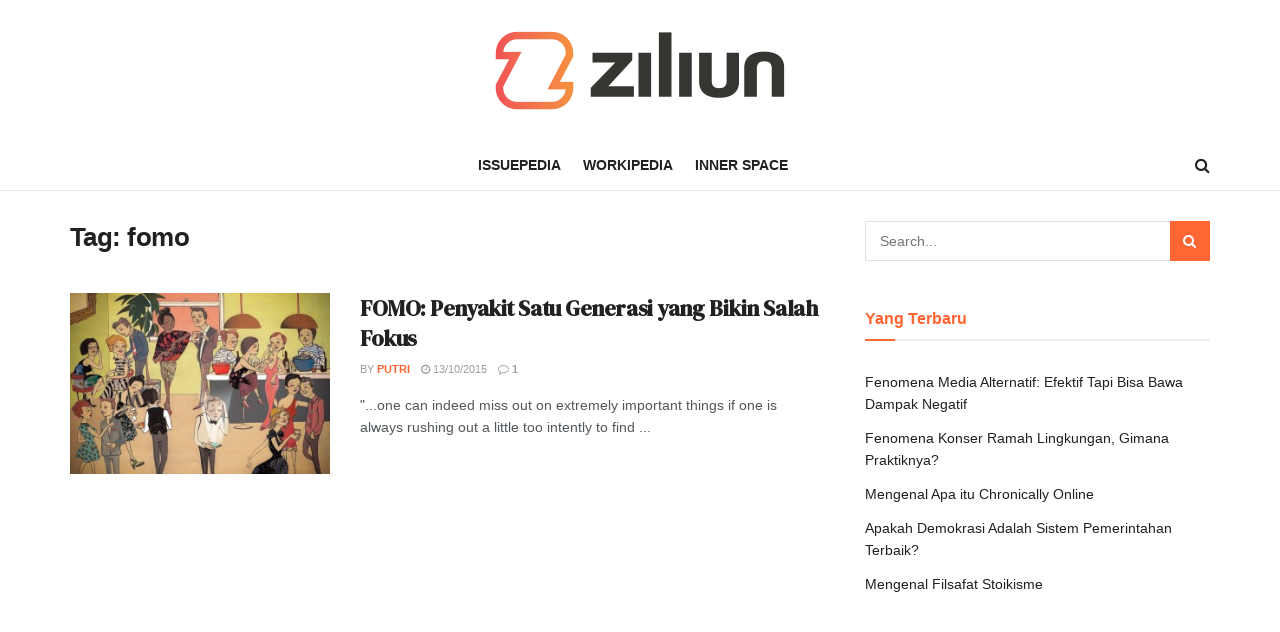

--- FILE ---
content_type: text/html; charset=UTF-8
request_url: https://ziliun.com/tag/fomo/
body_size: 20693
content:
<!doctype html>
<!--[if lt IE 7]> <html class="no-js lt-ie9 lt-ie8 lt-ie7" lang="id"> <![endif]-->
<!--[if IE 7]>    <html class="no-js lt-ie9 lt-ie8" lang="id"> <![endif]-->
<!--[if IE 8]>    <html class="no-js lt-ie9" lang="id"> <![endif]-->
<!--[if IE 9]>    <html class="no-js lt-ie10" lang="id"> <![endif]-->
<!--[if gt IE 8]><!--> <html class="no-js" lang="id"> <!--<![endif]-->
<head>
    <!-- Global site tag (gtag.js) - Google Analytics -->
    <script async src="https://www.googletagmanager.com/gtag/js?id=G-778F1LYNZC"></script>
    <script>
    window.dataLayer = window.dataLayer || [];
    function gtag(){dataLayer.push(arguments);}
    gtag('js', new Date());

    gtag('config', 'G-778F1LYNZC');
    </script>
    <meta http-equiv="Content-Type" content="text/html; charset=UTF-8" />
    <meta name='viewport' content='width=device-width, initial-scale=1, user-scalable=yes' />
    <link rel="profile" href="https://gmpg.org/xfn/11" />
    <link rel="pingback" href="https://ziliun.com/xmlrpc.php" />
    <meta name='robots' content='index, follow, max-image-preview:large, max-snippet:-1, max-video-preview:-1' />
<meta property="og:type" content="website">
<meta property="og:title" content="FOMO: Penyakit Satu Generasi yang Bikin Salah Fokus">
<meta property="og:site_name" content="Ziliun">
<meta property="og:description" content="&quot;...one can indeed miss out on extremely important things if one is always rushing out a little too intently to find">
<meta property="og:url" content="https://ziliun.com/tag/fomo">
<meta property="og:locale" content="id_ID">
<meta property="og:image" content="https://ziliun.com/wp-content/uploads/2015/10/fomo.jpg">
<meta property="og:image:height" content="837">
<meta property="og:image:width" content="1200">
<meta name="twitter:card" content="summary">
<meta name="twitter:url" content="https://ziliun.com/tag/fomo">
<meta name="twitter:title" content="FOMO: Penyakit Satu Generasi yang Bikin Salah Fokus">
<meta name="twitter:description" content="&quot;...one can indeed miss out on extremely important things if one is always rushing out a little too intently to find">
<meta name="twitter:image:src" content="https://ziliun.com/wp-content/uploads/2015/10/fomo.jpg">
<meta name="twitter:image:width" content="1200">
<meta name="twitter:image:height" content="837">
<meta name="twitter:site" content="https://twitter.com/ziliun">
			<script type="text/javascript">
              var jnews_ajax_url = '/?ajax-request=jnews'
			</script>
			<script type="text/javascript">;var _0x3e700e=_0x326c;function _0x2f18(){var _0x2b5410=['win','createEvent','floor','now','load_assets','url','getWidth','removeEventListener','X-Requested-With','hasClass','POST','jnewsDataStorage','mark','splice','jnews-','detachEvent','add','animateScroll','hasOwnProperty','passive','removeClass','touchstart','concat','classList','ajax','addClass','deferasync','Start','body','not\x20all','addEvents','cancelAnimationFrame','getItem','height','currentTime','library','clientHeight','change','196072DDkMIw','fpsTable','style','async','addEventListener','size','increment','scrollTop','objKeys','CustomEvent','clientWidth','isObjectSame','function','setItem','border','innerHTML','slice','fireOnce','finish','boot','10px','dataStorage','parse','setStorage','docReady','contains','_storage','replace','textContent','doc','fireEvent','3034312yEDZAS','toLowerCase','expired','getText','1px\x20solid\x20black','toPrecision','callback','script','getStorage','length','div','includes','3181796ymjZrj','msCancelRequestAnimationFrame','scrollTo','forEach','status','winLoad','jnewsHelper','End','post','getAttribute','getHeight','mozRequestAnimationFrame','documentElement','string','getElementsByTagName','1038219BKsyvd','jnewsads','replaceWith','test','media','getMessage','width','getTime','interactive','1632876YrFtOf','11px','remove','4cwzHRy','fixed','noop','webkitCancelAnimationFrame','jnews','setText','has','requestAnimationFrame','className','touchmove','zIndex','readyState','prototype','eventType','XMLHttpRequest','complete','number','create_js','getBoundingClientRect','left','appendChild','response','call','duration','get','easeInOutQuad','onreadystatechange','getNotice','undefined','join','createEventObject','100000','GET','Content-type','offsetWidth','7235649CzcjXD','4294926HTzCCa','push','dispatchEvent','file_version_checker','createElement','open','assets','10.0.0','object','reduce','oRequestAnimationFrame','docEl','innerText','send','supportsPassive','classListSupport','attachEvent','stringify','defer','initCustomEvent','setAttribute','fps','windowWidth','mozCancelAnimationFrame','fontSize','removeItem','5HempIi','indexOf','delete','start','webkitCancelRequestAnimationFrame','set','bind','passiveOption','setRequestHeader','application/x-www-form-urlencoded','100px','backgroundColor','msRequestAnimationFrame','offsetHeight','move','position','httpBuildQuery','top','parentNode','globalBody','windowHeight','measure'];_0x2f18=function(){return _0x2b5410;};return _0x2f18();}function _0x326c(_0x1c3c47,_0x6286e7){var _0x2f1813=_0x2f18();return _0x326c=function(_0x326c97,_0x481ffa){_0x326c97=_0x326c97-0x1ec;var _0xf6c7a2=_0x2f1813[_0x326c97];return _0xf6c7a2;},_0x326c(_0x1c3c47,_0x6286e7);}(function(_0x1c305,_0x3215df){var _0x2c4f3f=_0x326c,_0x35038c=_0x1c305();while(!![]){try{var _0x2842d6=-parseInt(_0x2c4f3f(0x2a7))/0x1*(-parseInt(_0x2c4f3f(0x261))/0x2)+parseInt(_0x2c4f3f(0x2a4))/0x3+-parseInt(_0x2c4f3f(0x28c))/0x4*(-parseInt(_0x2c4f3f(0x225))/0x5)+-parseInt(_0x2c4f3f(0x20b))/0x6+-parseInt(_0x2c4f3f(0x29b))/0x7+parseInt(_0x2c4f3f(0x280))/0x8+-parseInt(_0x2c4f3f(0x20a))/0x9;if(_0x2842d6===_0x3215df)break;else _0x35038c['push'](_0x35038c['shift']());}catch(_0x4c5979){_0x35038c['push'](_0x35038c['shift']());}}}(_0x2f18,0x6c2c3),(window[_0x3e700e(0x2ab)]=window[_0x3e700e(0x2ab)]||{},window[_0x3e700e(0x2ab)][_0x3e700e(0x25e)]=window[_0x3e700e(0x2ab)][_0x3e700e(0x25e)]||{},window[_0x3e700e(0x2ab)]['library']=function(){'use strict';var _0x8b3835=_0x3e700e;var _0x49a10d=this;_0x49a10d[_0x8b3835(0x23b)]=window,_0x49a10d['doc']=document,_0x49a10d[_0x8b3835(0x2a9)]=function(){},_0x49a10d['globalBody']=_0x49a10d[_0x8b3835(0x27e)][_0x8b3835(0x29a)](_0x8b3835(0x257))[0x0],_0x49a10d['globalBody']=_0x49a10d[_0x8b3835(0x238)]?_0x49a10d[_0x8b3835(0x238)]:_0x49a10d[_0x8b3835(0x27e)],_0x49a10d[_0x8b3835(0x23b)][_0x8b3835(0x246)]=_0x49a10d['win'][_0x8b3835(0x246)]||{'_storage':new WeakMap(),'put':function(_0x1ad299,_0x2d57bd,_0x154dfd){var _0xcebc7=_0x8b3835;this['_storage'][_0xcebc7(0x1ed)](_0x1ad299)||this[_0xcebc7(0x27b)][_0xcebc7(0x22a)](_0x1ad299,new Map()),this[_0xcebc7(0x27b)][_0xcebc7(0x1ff)](_0x1ad299)['set'](_0x2d57bd,_0x154dfd);},'get':function(_0x1dc4cd,_0x245cdc){var _0xdff91b=_0x8b3835;return this[_0xdff91b(0x27b)][_0xdff91b(0x1ff)](_0x1dc4cd)[_0xdff91b(0x1ff)](_0x245cdc);},'has':function(_0x420156,_0x499524){var _0x18af1d=_0x8b3835;return this[_0x18af1d(0x27b)][_0x18af1d(0x1ed)](_0x420156)&&this[_0x18af1d(0x27b)][_0x18af1d(0x1ff)](_0x420156)[_0x18af1d(0x1ed)](_0x499524);},'remove':function(_0x392446,_0x364b06){var _0x422562=_0x8b3835,_0x255b05=this['_storage'][_0x422562(0x1ff)](_0x392446)[_0x422562(0x227)](_0x364b06);return 0x0===!this[_0x422562(0x27b)]['get'](_0x392446)[_0x422562(0x266)]&&this['_storage'][_0x422562(0x227)](_0x392446),_0x255b05;}},_0x49a10d[_0x8b3835(0x221)]=function(){var _0x16ff81=_0x8b3835;return _0x49a10d[_0x16ff81(0x23b)]['innerWidth']||_0x49a10d[_0x16ff81(0x216)][_0x16ff81(0x26b)]||_0x49a10d[_0x16ff81(0x238)][_0x16ff81(0x26b)];},_0x49a10d[_0x8b3835(0x239)]=function(){var _0x5e8307=_0x8b3835;return _0x49a10d[_0x5e8307(0x23b)]['innerHeight']||_0x49a10d['docEl']['clientHeight']||_0x49a10d[_0x5e8307(0x238)][_0x5e8307(0x25f)];},_0x49a10d[_0x8b3835(0x1ee)]=_0x49a10d[_0x8b3835(0x23b)][_0x8b3835(0x1ee)]||_0x49a10d[_0x8b3835(0x23b)]['webkitRequestAnimationFrame']||_0x49a10d[_0x8b3835(0x23b)][_0x8b3835(0x297)]||_0x49a10d['win'][_0x8b3835(0x231)]||window[_0x8b3835(0x215)]||function(_0x36356c){return setTimeout(_0x36356c,0x3e8/0x3c);},_0x49a10d[_0x8b3835(0x25a)]=_0x49a10d['win'][_0x8b3835(0x25a)]||_0x49a10d[_0x8b3835(0x23b)][_0x8b3835(0x2aa)]||_0x49a10d['win'][_0x8b3835(0x229)]||_0x49a10d[_0x8b3835(0x23b)][_0x8b3835(0x222)]||_0x49a10d[_0x8b3835(0x23b)][_0x8b3835(0x28d)]||_0x49a10d[_0x8b3835(0x23b)]['oCancelRequestAnimationFrame']||function(_0x19509e){clearTimeout(_0x19509e);},_0x49a10d[_0x8b3835(0x21a)]='classList'in document[_0x8b3835(0x20f)]('_'),_0x49a10d['hasClass']=_0x49a10d[_0x8b3835(0x21a)]?function(_0x2bcc18,_0x41abcd){var _0x16ecd9=_0x8b3835;return _0x2bcc18[_0x16ecd9(0x252)][_0x16ecd9(0x27a)](_0x41abcd);}:function(_0x3ff5d8,_0x3ad89d){var _0x2f561=_0x8b3835;return _0x3ff5d8['className'][_0x2f561(0x226)](_0x3ad89d)>=0x0;},_0x49a10d[_0x8b3835(0x254)]=_0x49a10d[_0x8b3835(0x21a)]?function(_0x347e9a,_0x3579df){var _0x4664c1=_0x8b3835;_0x49a10d[_0x4664c1(0x244)](_0x347e9a,_0x3579df)||_0x347e9a[_0x4664c1(0x252)][_0x4664c1(0x24b)](_0x3579df);}:function(_0x519f01,_0x446f55){var _0xfe0192=_0x8b3835;_0x49a10d[_0xfe0192(0x244)](_0x519f01,_0x446f55)||(_0x519f01[_0xfe0192(0x1ef)]+='\x20'+_0x446f55);},_0x49a10d[_0x8b3835(0x24f)]=_0x49a10d['classListSupport']?function(_0x78e901,_0x4a2c8a){var _0x585b55=_0x8b3835;_0x49a10d[_0x585b55(0x244)](_0x78e901,_0x4a2c8a)&&_0x78e901[_0x585b55(0x252)][_0x585b55(0x2a6)](_0x4a2c8a);}:function(_0xf5b70c,_0x200939){var _0x53960c=_0x8b3835;_0x49a10d[_0x53960c(0x244)](_0xf5b70c,_0x200939)&&(_0xf5b70c['className']=_0xf5b70c[_0x53960c(0x1ef)]['replace'](_0x200939,''));},_0x49a10d[_0x8b3835(0x269)]=function(_0x193b27){var _0x48e656=_0x8b3835,_0x3ab3af=[];for(var _0x43e66d in _0x193b27)Object[_0x48e656(0x1f3)][_0x48e656(0x24d)][_0x48e656(0x1fd)](_0x193b27,_0x43e66d)&&_0x3ab3af[_0x48e656(0x20c)](_0x43e66d);return _0x3ab3af;},_0x49a10d[_0x8b3835(0x26c)]=function(_0x83130e,_0x53a296){var _0x4aca77=_0x8b3835,_0x4ffe3a=!0x0;return JSON[_0x4aca77(0x21c)](_0x83130e)!==JSON[_0x4aca77(0x21c)](_0x53a296)&&(_0x4ffe3a=!0x1),_0x4ffe3a;},_0x49a10d['extend']=function(){var _0x555279=_0x8b3835;for(var _0x2e4cd5,_0x2970aa,_0xce392b,_0x429bf6=arguments[0x0]||{},_0x3061a0=0x1,_0x344ce4=arguments[_0x555279(0x289)];_0x3061a0<_0x344ce4;_0x3061a0++)if(null!==(_0x2e4cd5=arguments[_0x3061a0])){for(_0x2970aa in _0x2e4cd5)_0x429bf6!==(_0xce392b=_0x2e4cd5[_0x2970aa])&&void 0x0!==_0xce392b&&(_0x429bf6[_0x2970aa]=_0xce392b);}return _0x429bf6;},_0x49a10d[_0x8b3835(0x276)]=_0x49a10d[_0x8b3835(0x23b)][_0x8b3835(0x246)],_0x49a10d['isVisible']=function(_0x58d642){var _0x5ba94f=_0x8b3835;return 0x0!==_0x58d642[_0x5ba94f(0x209)]&&0x0!==_0x58d642[_0x5ba94f(0x232)]||_0x58d642[_0x5ba94f(0x1f9)]()[_0x5ba94f(0x289)];},_0x49a10d[_0x8b3835(0x296)]=function(_0x32d4c4){var _0x5ab48c=_0x8b3835;return _0x32d4c4[_0x5ab48c(0x232)]||_0x32d4c4['clientHeight']||_0x32d4c4['getBoundingClientRect']()['height'];},_0x49a10d[_0x8b3835(0x241)]=function(_0x5c1fe0){var _0x888b73=_0x8b3835;return _0x5c1fe0['offsetWidth']||_0x5c1fe0[_0x888b73(0x26b)]||_0x5c1fe0[_0x888b73(0x1f9)]()[_0x888b73(0x2a1)];},_0x49a10d[_0x8b3835(0x219)]=!0x1;try{var _0x2bc29a=Object['defineProperty']({},_0x8b3835(0x24e),{'get':function(){var _0x22d411=_0x8b3835;_0x49a10d[_0x22d411(0x219)]=!0x0;}});_0x8b3835(0x23c)in _0x49a10d[_0x8b3835(0x27e)]?_0x49a10d[_0x8b3835(0x23b)][_0x8b3835(0x265)](_0x8b3835(0x29e),null,_0x2bc29a):'fireEvent'in _0x49a10d[_0x8b3835(0x27e)]&&_0x49a10d['win'][_0x8b3835(0x21b)](_0x8b3835(0x29e),null);}catch(_0x53916f){}_0x49a10d[_0x8b3835(0x22c)]=!!_0x49a10d[_0x8b3835(0x219)]&&{'passive':!0x0},_0x49a10d[_0x8b3835(0x278)]=function(_0x34c90c,_0x15ee14){var _0x2bed9b=_0x8b3835;_0x34c90c=_0x2bed9b(0x249)+_0x34c90c;var _0x3c06bd={'expired':Math[_0x2bed9b(0x23d)]((new Date()[_0x2bed9b(0x2a2)]()+0x2932e00)/0x3e8)};_0x15ee14=Object['assign'](_0x3c06bd,_0x15ee14),localStorage[_0x2bed9b(0x26e)](_0x34c90c,JSON[_0x2bed9b(0x21c)](_0x15ee14));},_0x49a10d[_0x8b3835(0x288)]=function(_0x5c75aa){var _0x37fe6f=_0x8b3835;_0x5c75aa=_0x37fe6f(0x249)+_0x5c75aa;var _0x46e34b=localStorage[_0x37fe6f(0x25b)](_0x5c75aa);return null!==_0x46e34b&&0x0<_0x46e34b[_0x37fe6f(0x289)]?JSON[_0x37fe6f(0x277)](localStorage[_0x37fe6f(0x25b)](_0x5c75aa)):{};},_0x49a10d['expiredStorage']=function(){var _0x2985ee=_0x8b3835,_0x2164c0,_0x4f68db='jnews-';for(var _0x578422 in localStorage)_0x578422[_0x2985ee(0x226)](_0x4f68db)>-0x1&&_0x2985ee(0x203)!==(_0x2164c0=_0x49a10d[_0x2985ee(0x288)](_0x578422[_0x2985ee(0x27c)](_0x4f68db,'')))[_0x2985ee(0x282)]&&_0x2164c0[_0x2985ee(0x282)]<Math[_0x2985ee(0x23d)](new Date()[_0x2985ee(0x2a2)]()/0x3e8)&&localStorage[_0x2985ee(0x224)](_0x578422);},_0x49a10d[_0x8b3835(0x259)]=function(_0x11087e,_0x2b6dbc,_0x377819){var _0x58e39a=_0x8b3835;for(var _0x45c9df in _0x2b6dbc){var _0x441e06=[_0x58e39a(0x250),_0x58e39a(0x1f0)]['indexOf'](_0x45c9df)>=0x0&&!_0x377819&&_0x49a10d[_0x58e39a(0x22c)];_0x58e39a(0x23c)in _0x49a10d['doc']?_0x11087e[_0x58e39a(0x265)](_0x45c9df,_0x2b6dbc[_0x45c9df],_0x441e06):_0x58e39a(0x27f)in _0x49a10d[_0x58e39a(0x27e)]&&_0x11087e[_0x58e39a(0x21b)]('on'+_0x45c9df,_0x2b6dbc[_0x45c9df]);}},_0x49a10d['removeEvents']=function(_0x34214e,_0x4350b6){var _0x181231=_0x8b3835;for(var _0xcc3d9c in _0x4350b6)_0x181231(0x23c)in _0x49a10d[_0x181231(0x27e)]?_0x34214e[_0x181231(0x242)](_0xcc3d9c,_0x4350b6[_0xcc3d9c]):_0x181231(0x27f)in _0x49a10d[_0x181231(0x27e)]&&_0x34214e[_0x181231(0x24a)]('on'+_0xcc3d9c,_0x4350b6[_0xcc3d9c]);},_0x49a10d['triggerEvents']=function(_0x45466e,_0x48710a,_0x4c7667){var _0x575eed=_0x8b3835,_0x34f956;return _0x4c7667=_0x4c7667||{'detail':null},_0x575eed(0x23c)in _0x49a10d['doc']?(!(_0x34f956=_0x49a10d[_0x575eed(0x27e)][_0x575eed(0x23c)](_0x575eed(0x26a))||new CustomEvent(_0x48710a))[_0x575eed(0x21e)]||_0x34f956['initCustomEvent'](_0x48710a,!0x0,!0x1,_0x4c7667),void _0x45466e[_0x575eed(0x20d)](_0x34f956)):'fireEvent'in _0x49a10d['doc']?((_0x34f956=_0x49a10d['doc'][_0x575eed(0x205)]())[_0x575eed(0x1f4)]=_0x48710a,void _0x45466e[_0x575eed(0x27f)]('on'+_0x34f956['eventType'],_0x34f956)):void 0x0;},_0x49a10d['getParents']=function(_0x486beb,_0x40cb0b){var _0x3d1d7e=_0x8b3835;void 0x0===_0x40cb0b&&(_0x40cb0b=_0x49a10d[_0x3d1d7e(0x27e)]);for(var _0x30f376=[],_0x2adcb6=_0x486beb[_0x3d1d7e(0x237)],_0x1178eb=!0x1;!_0x1178eb;)if(_0x2adcb6){var _0x1c5389=_0x2adcb6;_0x1c5389['querySelectorAll'](_0x40cb0b)[_0x3d1d7e(0x289)]?_0x1178eb=!0x0:(_0x30f376['push'](_0x1c5389),_0x2adcb6=_0x1c5389['parentNode']);}else _0x30f376=[],_0x1178eb=!0x0;return _0x30f376;},_0x49a10d['forEach']=function(_0x166868,_0x39a127,_0x59ca1d){var _0xedf03d=_0x8b3835;for(var _0x301967=0x0,_0x3f8c6a=_0x166868[_0xedf03d(0x289)];_0x301967<_0x3f8c6a;_0x301967++)_0x39a127[_0xedf03d(0x1fd)](_0x59ca1d,_0x166868[_0x301967],_0x301967);},_0x49a10d[_0x8b3835(0x283)]=function(_0x556d7d){var _0x4de06a=_0x8b3835;return _0x556d7d[_0x4de06a(0x217)]||_0x556d7d[_0x4de06a(0x27d)];},_0x49a10d[_0x8b3835(0x1ec)]=function(_0x16a669,_0x505879){var _0x1e6694=_0x8b3835,_0x3d3a30=_0x1e6694(0x213)==typeof _0x505879?_0x505879[_0x1e6694(0x217)]||_0x505879[_0x1e6694(0x27d)]:_0x505879;_0x16a669['innerText']&&(_0x16a669[_0x1e6694(0x217)]=_0x3d3a30),_0x16a669[_0x1e6694(0x27d)]&&(_0x16a669[_0x1e6694(0x27d)]=_0x3d3a30);},_0x49a10d[_0x8b3835(0x235)]=function(_0x5daca3){var _0x56ce18=_0x8b3835;return _0x49a10d[_0x56ce18(0x269)](_0x5daca3)[_0x56ce18(0x214)](function _0x537ff6(_0x2411e3){var _0x26f03b=_0x56ce18,_0x4e703a=arguments[_0x26f03b(0x289)]>0x1&&void 0x0!==arguments[0x1]?arguments[0x1]:null;return function(_0x30ee71,_0x37b16c){var _0x4e64b3=_0x26f03b,_0x3fe516=_0x2411e3[_0x37b16c];_0x37b16c=encodeURIComponent(_0x37b16c);var _0x57520e=_0x4e703a?''[_0x4e64b3(0x251)](_0x4e703a,'[')[_0x4e64b3(0x251)](_0x37b16c,']'):_0x37b16c;return null==_0x3fe516||_0x4e64b3(0x26d)==typeof _0x3fe516?(_0x30ee71[_0x4e64b3(0x20c)](''['concat'](_0x57520e,'=')),_0x30ee71):[_0x4e64b3(0x1f7),'boolean',_0x4e64b3(0x299)][_0x4e64b3(0x28b)](typeof _0x3fe516)?(_0x30ee71[_0x4e64b3(0x20c)](''[_0x4e64b3(0x251)](_0x57520e,'=')[_0x4e64b3(0x251)](encodeURIComponent(_0x3fe516))),_0x30ee71):(_0x30ee71[_0x4e64b3(0x20c)](_0x49a10d[_0x4e64b3(0x269)](_0x3fe516)['reduce'](_0x537ff6(_0x3fe516,_0x57520e),[])[_0x4e64b3(0x204)]('&')),_0x30ee71);};}(_0x5daca3),[])[_0x56ce18(0x204)]('&');},_0x49a10d[_0x8b3835(0x1ff)]=function(_0xda4249,_0x46b8e6,_0x4aef70,_0x3ddfb0){var _0x370a4f=_0x8b3835;return _0x4aef70=_0x370a4f(0x26d)==typeof _0x4aef70?_0x4aef70:_0x49a10d['noop'],_0x49a10d[_0x370a4f(0x253)](_0x370a4f(0x207),_0xda4249,_0x46b8e6,_0x4aef70,_0x3ddfb0);},_0x49a10d[_0x8b3835(0x294)]=function(_0x4f4048,_0x3b9856,_0x3b720d,_0x62e7c0){var _0x595016=_0x8b3835;return _0x3b720d='function'==typeof _0x3b720d?_0x3b720d:_0x49a10d['noop'],_0x49a10d[_0x595016(0x253)](_0x595016(0x245),_0x4f4048,_0x3b9856,_0x3b720d,_0x62e7c0);},_0x49a10d[_0x8b3835(0x253)]=function(_0x545d91,_0x3b92d2,_0x19dbf5,_0x3ba1c0,_0x1715e9){var _0x2b820d=_0x8b3835,_0x48cb1e=new XMLHttpRequest(),_0x578194=_0x3b92d2,_0x4f1bbd=_0x49a10d[_0x2b820d(0x235)](_0x19dbf5);if(_0x545d91=-0x1!=['GET',_0x2b820d(0x245)][_0x2b820d(0x226)](_0x545d91)?_0x545d91:_0x2b820d(0x207),_0x48cb1e[_0x2b820d(0x210)](_0x545d91,_0x578194+(_0x2b820d(0x207)==_0x545d91?'?'+_0x4f1bbd:''),!0x0),_0x2b820d(0x245)==_0x545d91&&_0x48cb1e[_0x2b820d(0x22d)](_0x2b820d(0x208),_0x2b820d(0x22e)),_0x48cb1e['setRequestHeader'](_0x2b820d(0x243),_0x2b820d(0x1f5)),_0x48cb1e[_0x2b820d(0x201)]=function(){var _0x3c4a52=_0x2b820d;0x4===_0x48cb1e[_0x3c4a52(0x1f2)]&&0xc8<=_0x48cb1e[_0x3c4a52(0x290)]&&0x12c>_0x48cb1e[_0x3c4a52(0x290)]&&_0x3c4a52(0x26d)==typeof _0x3ba1c0&&_0x3ba1c0[_0x3c4a52(0x1fd)](void 0x0,_0x48cb1e[_0x3c4a52(0x1fc)]);},void 0x0!==_0x1715e9&&!_0x1715e9)return{'xhr':_0x48cb1e,'send':function(){var _0x49fbd4=_0x2b820d;_0x48cb1e[_0x49fbd4(0x218)](_0x49fbd4(0x245)==_0x545d91?_0x4f1bbd:null);}};return _0x48cb1e[_0x2b820d(0x218)](_0x2b820d(0x245)==_0x545d91?_0x4f1bbd:null),{'xhr':_0x48cb1e};},_0x49a10d[_0x8b3835(0x28e)]=function(_0x55b3dc,_0x4b0923,_0xbc8676){var _0x2f7949=_0x8b3835;function _0x58a2d7(_0x346a16,_0x2c552e,_0x234ee3){var _0x1d2060=_0x326c;this[_0x1d2060(0x228)]=this[_0x1d2060(0x234)](),this[_0x1d2060(0x260)]=_0x346a16-this[_0x1d2060(0x228)],this[_0x1d2060(0x25d)]=0x0,this[_0x1d2060(0x267)]=0x14,this[_0x1d2060(0x1fe)]=void 0x0===_0x234ee3?0x1f4:_0x234ee3,this[_0x1d2060(0x286)]=_0x2c552e,this[_0x1d2060(0x273)]=!0x1,this[_0x1d2060(0x24c)]();}return Math[_0x2f7949(0x200)]=function(_0x3cdf56,_0x39d774,_0x2fae71,_0x2e8704){return(_0x3cdf56/=_0x2e8704/0x2)<0x1?_0x2fae71/0x2*_0x3cdf56*_0x3cdf56+_0x39d774:-_0x2fae71/0x2*(--_0x3cdf56*(_0x3cdf56-0x2)-0x1)+_0x39d774;},_0x58a2d7[_0x2f7949(0x1f3)]['stop']=function(){var _0x563abc=_0x2f7949;this[_0x563abc(0x273)]=!0x0;},_0x58a2d7['prototype'][_0x2f7949(0x233)]=function(_0x203e64){var _0x11e3e0=_0x2f7949;_0x49a10d[_0x11e3e0(0x27e)][_0x11e3e0(0x298)][_0x11e3e0(0x268)]=_0x203e64,_0x49a10d['globalBody'][_0x11e3e0(0x237)][_0x11e3e0(0x268)]=_0x203e64,_0x49a10d[_0x11e3e0(0x238)][_0x11e3e0(0x268)]=_0x203e64;},_0x58a2d7[_0x2f7949(0x1f3)][_0x2f7949(0x234)]=function(){var _0xb9e8fc=_0x2f7949;return _0x49a10d[_0xb9e8fc(0x27e)][_0xb9e8fc(0x298)][_0xb9e8fc(0x268)]||_0x49a10d[_0xb9e8fc(0x238)][_0xb9e8fc(0x237)][_0xb9e8fc(0x268)]||_0x49a10d['globalBody'][_0xb9e8fc(0x268)];},_0x58a2d7[_0x2f7949(0x1f3)][_0x2f7949(0x24c)]=function(){var _0x5ea7dd=_0x2f7949;this[_0x5ea7dd(0x25d)]+=this[_0x5ea7dd(0x267)];var _0x485377=Math[_0x5ea7dd(0x200)](this['currentTime'],this[_0x5ea7dd(0x228)],this[_0x5ea7dd(0x260)],this[_0x5ea7dd(0x1fe)]);this['move'](_0x485377),this['currentTime']<this[_0x5ea7dd(0x1fe)]&&!this['finish']?_0x49a10d['requestAnimationFrame'][_0x5ea7dd(0x1fd)](_0x49a10d[_0x5ea7dd(0x23b)],this[_0x5ea7dd(0x24c)][_0x5ea7dd(0x22b)](this)):this['callback']&&_0x5ea7dd(0x26d)==typeof this[_0x5ea7dd(0x286)]&&this[_0x5ea7dd(0x286)]();},new _0x58a2d7(_0x55b3dc,_0x4b0923,_0xbc8676);},_0x49a10d['unwrap']=function(_0x59a9d4){var _0x59935f=_0x8b3835,_0x2f655a,_0x1d904e=_0x59a9d4;_0x49a10d[_0x59935f(0x28f)](_0x59a9d4,function(_0x577560,_0x394e9b){_0x2f655a?_0x2f655a+=_0x577560:_0x2f655a=_0x577560;}),_0x1d904e[_0x59935f(0x29d)](_0x2f655a);},_0x49a10d['performance']={'start':function(_0x2105cd){var _0x4e54d4=_0x8b3835;performance[_0x4e54d4(0x247)](_0x2105cd+'Start');},'stop':function(_0x3004f8){var _0x16983a=_0x8b3835;performance['mark'](_0x3004f8+_0x16983a(0x293)),performance[_0x16983a(0x23a)](_0x3004f8,_0x3004f8+_0x16983a(0x256),_0x3004f8+_0x16983a(0x293));}},_0x49a10d['fps']=function(){var _0x30dc1e=0x0,_0x575bd0=0x0,_0x1d6146=0x0;!function(){var _0x461ca9=_0x326c,_0x592a2d=_0x30dc1e=0x0,_0x233c20=0x0,_0x238673=0x0,_0x824def=document['getElementById'](_0x461ca9(0x262)),_0x1836dc=function(_0x2212a6){var _0x2d9336=_0x461ca9;void 0x0===document[_0x2d9336(0x29a)](_0x2d9336(0x257))[0x0]?_0x49a10d[_0x2d9336(0x1ee)][_0x2d9336(0x1fd)](_0x49a10d[_0x2d9336(0x23b)],function(){_0x1836dc(_0x2212a6);}):document[_0x2d9336(0x29a)](_0x2d9336(0x257))[0x0][_0x2d9336(0x1fb)](_0x2212a6);};null===_0x824def&&((_0x824def=document[_0x461ca9(0x20f)](_0x461ca9(0x28a)))['style']['position']=_0x461ca9(0x2a8),_0x824def[_0x461ca9(0x263)][_0x461ca9(0x236)]='120px',_0x824def[_0x461ca9(0x263)][_0x461ca9(0x1fa)]=_0x461ca9(0x275),_0x824def['style'][_0x461ca9(0x2a1)]=_0x461ca9(0x22f),_0x824def[_0x461ca9(0x263)][_0x461ca9(0x25c)]='20px',_0x824def['style'][_0x461ca9(0x26f)]=_0x461ca9(0x284),_0x824def[_0x461ca9(0x263)][_0x461ca9(0x223)]=_0x461ca9(0x2a5),_0x824def['style'][_0x461ca9(0x1f1)]=_0x461ca9(0x206),_0x824def[_0x461ca9(0x263)][_0x461ca9(0x230)]='white',_0x824def['id']=_0x461ca9(0x262),_0x1836dc(_0x824def));var _0x1dcb81=function(){var _0x4f9625=_0x461ca9;_0x1d6146++,_0x575bd0=Date[_0x4f9625(0x23e)](),(_0x233c20=(_0x1d6146/(_0x238673=(_0x575bd0-_0x30dc1e)/0x3e8))[_0x4f9625(0x285)](0x2))!=_0x592a2d&&(_0x592a2d=_0x233c20,_0x824def[_0x4f9625(0x270)]=_0x592a2d+_0x4f9625(0x220)),0x1<_0x238673&&(_0x30dc1e=_0x575bd0,_0x1d6146=0x0),_0x49a10d[_0x4f9625(0x1ee)][_0x4f9625(0x1fd)](_0x49a10d[_0x4f9625(0x23b)],_0x1dcb81);};_0x1dcb81();}();},_0x49a10d['instr']=function(_0x3d08f,_0xd90796){var _0x40e75d=_0x8b3835;for(var _0x13d58d=0x0;_0x13d58d<_0xd90796['length'];_0x13d58d++)if(-0x1!==_0x3d08f[_0x40e75d(0x281)]()[_0x40e75d(0x226)](_0xd90796[_0x13d58d][_0x40e75d(0x281)]()))return!0x0;},_0x49a10d['winLoad']=function(_0x21ee9a,_0x20ecfc){var _0x415f55=_0x8b3835;function _0x3242ae(_0x2bdb7d){var _0x4858cc=_0x326c;if(_0x4858cc(0x1f6)===_0x49a10d[_0x4858cc(0x27e)][_0x4858cc(0x1f2)]||_0x4858cc(0x2a3)===_0x49a10d[_0x4858cc(0x27e)][_0x4858cc(0x1f2)])return!_0x2bdb7d||_0x20ecfc?setTimeout(_0x21ee9a,_0x20ecfc||0x1):_0x21ee9a(_0x2bdb7d),0x1;}_0x3242ae()||_0x49a10d[_0x415f55(0x259)](_0x49a10d['win'],{'load':_0x3242ae});},_0x49a10d[_0x8b3835(0x279)]=function(_0x3751d4,_0x53f09d){var _0x3267cf=_0x8b3835;function _0x30773a(_0x276398){var _0x36c9cc=_0x326c;if(_0x36c9cc(0x1f6)===_0x49a10d[_0x36c9cc(0x27e)][_0x36c9cc(0x1f2)]||_0x36c9cc(0x2a3)===_0x49a10d[_0x36c9cc(0x27e)][_0x36c9cc(0x1f2)])return!_0x276398||_0x53f09d?setTimeout(_0x3751d4,_0x53f09d||0x1):_0x3751d4(_0x276398),0x1;}_0x30773a()||_0x49a10d['addEvents'](_0x49a10d[_0x3267cf(0x27e)],{'DOMContentLoaded':_0x30773a});},_0x49a10d[_0x8b3835(0x272)]=function(){var _0x1045f0=_0x8b3835;_0x49a10d[_0x1045f0(0x279)](function(){var _0x34a01e=_0x1045f0;_0x49a10d[_0x34a01e(0x211)]=_0x49a10d[_0x34a01e(0x211)]||[],_0x49a10d[_0x34a01e(0x211)][_0x34a01e(0x289)]&&(_0x49a10d[_0x34a01e(0x274)](),_0x49a10d[_0x34a01e(0x23f)]());},0x32);},_0x49a10d[_0x8b3835(0x274)]=function(){var _0x2ec43b=_0x8b3835;_0x49a10d[_0x2ec43b(0x289)]&&_0x49a10d['doc']['querySelectorAll']('style[media]')[_0x2ec43b(0x28f)](function(_0x2e6679){var _0x75ea50=_0x2ec43b;_0x75ea50(0x258)==_0x2e6679[_0x75ea50(0x295)](_0x75ea50(0x29f))&&_0x2e6679['removeAttribute']('media');});},_0x49a10d[_0x8b3835(0x1f8)]=function(_0x4f5aae,_0x4e0737){var _0x18bb51=_0x8b3835,_0x4efd79=_0x49a10d['doc'][_0x18bb51(0x20f)](_0x18bb51(0x287));switch(_0x4efd79[_0x18bb51(0x21f)]('src',_0x4f5aae),_0x4e0737){case'defer':_0x4efd79[_0x18bb51(0x21f)](_0x18bb51(0x21d),!0x0);break;case _0x18bb51(0x264):_0x4efd79['setAttribute'](_0x18bb51(0x264),!0x0);break;case _0x18bb51(0x255):_0x4efd79[_0x18bb51(0x21f)](_0x18bb51(0x21d),!0x0),_0x4efd79[_0x18bb51(0x21f)](_0x18bb51(0x264),!0x0);}_0x49a10d[_0x18bb51(0x238)][_0x18bb51(0x1fb)](_0x4efd79);},_0x49a10d[_0x8b3835(0x23f)]=function(){var _0x3afe14=_0x8b3835;_0x3afe14(0x213)==typeof _0x49a10d[_0x3afe14(0x211)]&&_0x49a10d[_0x3afe14(0x28f)](_0x49a10d[_0x3afe14(0x211)][_0x3afe14(0x271)](0x0),function(_0xd2cea,_0x3e8ebb){var _0x2a6abf=_0x3afe14,_0x53aed9='';_0xd2cea['defer']&&(_0x53aed9+=_0x2a6abf(0x21d)),_0xd2cea['async']&&(_0x53aed9+=_0x2a6abf(0x264)),_0x49a10d['create_js'](_0xd2cea[_0x2a6abf(0x240)],_0x53aed9);var _0x31e0bf=_0x49a10d['assets']['indexOf'](_0xd2cea);_0x31e0bf>-0x1&&_0x49a10d[_0x2a6abf(0x211)][_0x2a6abf(0x248)](_0x31e0bf,0x1);}),_0x49a10d[_0x3afe14(0x211)]=jnewsoption['au_scripts']=window[_0x3afe14(0x29c)]=[];},_0x49a10d[_0x8b3835(0x279)](function(){var _0x483aea=_0x8b3835;_0x49a10d[_0x483aea(0x238)]=_0x49a10d['globalBody']==_0x49a10d['doc']?_0x49a10d[_0x483aea(0x27e)][_0x483aea(0x29a)]('body')[0x0]:_0x49a10d[_0x483aea(0x238)],_0x49a10d[_0x483aea(0x238)]=_0x49a10d[_0x483aea(0x238)]?_0x49a10d['globalBody']:_0x49a10d['doc'];}),_0x49a10d[_0x8b3835(0x291)](function(){var _0x17454c=_0x8b3835;_0x49a10d[_0x17454c(0x291)](function(){var _0x4ac742=_0x17454c,_0x298e11=!0x1;if(void 0x0!==window['jnewsadmin']){if(void 0x0!==window['file_version_checker']){var _0x5e65ff=_0x49a10d[_0x4ac742(0x269)](window[_0x4ac742(0x20e)]);_0x5e65ff[_0x4ac742(0x289)]?_0x5e65ff[_0x4ac742(0x28f)](function(_0x4b37e8){var _0x4f977f=_0x4ac742;_0x298e11||_0x4f977f(0x212)===window['file_version_checker'][_0x4b37e8]||(_0x298e11=!0x0);}):_0x298e11=!0x0;}else _0x298e11=!0x0;}_0x298e11&&(window[_0x4ac742(0x292)][_0x4ac742(0x2a0)](),window[_0x4ac742(0x292)][_0x4ac742(0x202)]());},0x9c4);});},window[_0x3e700e(0x2ab)][_0x3e700e(0x25e)]=new window[(_0x3e700e(0x2ab))][(_0x3e700e(0x25e))]()));</script>
	<!-- This site is optimized with the Yoast SEO plugin v23.4 - https://yoast.com/wordpress/plugins/seo/ -->
	<title>fomo Archives - Ziliun</title>
	<link rel="canonical" href="https://ziliun.com/tag/fomo/" />
	<meta property="og:locale" content="id_ID" />
	<meta property="og:type" content="article" />
	<meta property="og:title" content="fomo Archives - Ziliun" />
	<meta property="og:url" content="https://ziliun.com/tag/fomo/" />
	<meta property="og:site_name" content="Ziliun" />
	<meta name="twitter:card" content="summary_large_image" />
	<script type="application/ld+json" class="yoast-schema-graph">{"@context":"https://schema.org","@graph":[{"@type":"CollectionPage","@id":"https://ziliun.com/tag/fomo/","url":"https://ziliun.com/tag/fomo/","name":"fomo Archives - Ziliun","isPartOf":{"@id":"https://ziliun.com/#website"},"primaryImageOfPage":{"@id":"https://ziliun.com/tag/fomo/#primaryimage"},"image":{"@id":"https://ziliun.com/tag/fomo/#primaryimage"},"thumbnailUrl":"https://ziliun.com/wp-content/uploads/2015/10/fomo.jpg","breadcrumb":{"@id":"https://ziliun.com/tag/fomo/#breadcrumb"},"inLanguage":"id"},{"@type":"ImageObject","inLanguage":"id","@id":"https://ziliun.com/tag/fomo/#primaryimage","url":"https://ziliun.com/wp-content/uploads/2015/10/fomo.jpg","contentUrl":"https://ziliun.com/wp-content/uploads/2015/10/fomo.jpg","width":1200,"height":837},{"@type":"BreadcrumbList","@id":"https://ziliun.com/tag/fomo/#breadcrumb","itemListElement":[{"@type":"ListItem","position":1,"name":"Home","item":"https://ziliun.com/"},{"@type":"ListItem","position":2,"name":"fomo"}]},{"@type":"WebSite","@id":"https://ziliun.com/#website","url":"https://ziliun.com/","name":"Ziliun","description":"Rombak Pola Pikir","potentialAction":[{"@type":"SearchAction","target":{"@type":"EntryPoint","urlTemplate":"https://ziliun.com/?s={search_term_string}"},"query-input":{"@type":"PropertyValueSpecification","valueRequired":true,"valueName":"search_term_string"}}],"inLanguage":"id"}]}</script>
	<!-- / Yoast SEO plugin. -->


<link rel='dns-prefetch' href='//secure.gravatar.com' />
<link rel='dns-prefetch' href='//stats.wp.com' />
<link rel='dns-prefetch' href='//fonts.googleapis.com' />
<link rel='dns-prefetch' href='//v0.wordpress.com' />
<link rel='dns-prefetch' href='//widgets.wp.com' />
<link rel='dns-prefetch' href='//s0.wp.com' />
<link rel='dns-prefetch' href='//0.gravatar.com' />
<link rel='dns-prefetch' href='//1.gravatar.com' />
<link rel='dns-prefetch' href='//2.gravatar.com' />
<link rel='dns-prefetch' href='//www.googletagmanager.com' />
<link rel='dns-prefetch' href='//pagead2.googlesyndication.com' />
<link rel='preconnect' href='https://fonts.gstatic.com' />
<link rel="alternate" type="application/rss+xml" title="Ziliun &raquo; Feed" href="https://ziliun.com/feed/" />
<link rel="alternate" type="application/rss+xml" title="Ziliun &raquo; Umpan Komentar" href="https://ziliun.com/comments/feed/" />
<link rel="alternate" type="application/rss+xml" title="Ziliun &raquo; fomo Umpan Tag" href="https://ziliun.com/tag/fomo/feed/" />
<script type="text/javascript">
/* <![CDATA[ */
window._wpemojiSettings = {"baseUrl":"https:\/\/s.w.org\/images\/core\/emoji\/15.0.3\/72x72\/","ext":".png","svgUrl":"https:\/\/s.w.org\/images\/core\/emoji\/15.0.3\/svg\/","svgExt":".svg","source":{"concatemoji":"https:\/\/ziliun.com\/wp-includes\/js\/wp-emoji-release.min.js?ver=6.6.4"}};
/*! This file is auto-generated */
!function(i,n){var o,s,e;function c(e){try{var t={supportTests:e,timestamp:(new Date).valueOf()};sessionStorage.setItem(o,JSON.stringify(t))}catch(e){}}function p(e,t,n){e.clearRect(0,0,e.canvas.width,e.canvas.height),e.fillText(t,0,0);var t=new Uint32Array(e.getImageData(0,0,e.canvas.width,e.canvas.height).data),r=(e.clearRect(0,0,e.canvas.width,e.canvas.height),e.fillText(n,0,0),new Uint32Array(e.getImageData(0,0,e.canvas.width,e.canvas.height).data));return t.every(function(e,t){return e===r[t]})}function u(e,t,n){switch(t){case"flag":return n(e,"\ud83c\udff3\ufe0f\u200d\u26a7\ufe0f","\ud83c\udff3\ufe0f\u200b\u26a7\ufe0f")?!1:!n(e,"\ud83c\uddfa\ud83c\uddf3","\ud83c\uddfa\u200b\ud83c\uddf3")&&!n(e,"\ud83c\udff4\udb40\udc67\udb40\udc62\udb40\udc65\udb40\udc6e\udb40\udc67\udb40\udc7f","\ud83c\udff4\u200b\udb40\udc67\u200b\udb40\udc62\u200b\udb40\udc65\u200b\udb40\udc6e\u200b\udb40\udc67\u200b\udb40\udc7f");case"emoji":return!n(e,"\ud83d\udc26\u200d\u2b1b","\ud83d\udc26\u200b\u2b1b")}return!1}function f(e,t,n){var r="undefined"!=typeof WorkerGlobalScope&&self instanceof WorkerGlobalScope?new OffscreenCanvas(300,150):i.createElement("canvas"),a=r.getContext("2d",{willReadFrequently:!0}),o=(a.textBaseline="top",a.font="600 32px Arial",{});return e.forEach(function(e){o[e]=t(a,e,n)}),o}function t(e){var t=i.createElement("script");t.src=e,t.defer=!0,i.head.appendChild(t)}"undefined"!=typeof Promise&&(o="wpEmojiSettingsSupports",s=["flag","emoji"],n.supports={everything:!0,everythingExceptFlag:!0},e=new Promise(function(e){i.addEventListener("DOMContentLoaded",e,{once:!0})}),new Promise(function(t){var n=function(){try{var e=JSON.parse(sessionStorage.getItem(o));if("object"==typeof e&&"number"==typeof e.timestamp&&(new Date).valueOf()<e.timestamp+604800&&"object"==typeof e.supportTests)return e.supportTests}catch(e){}return null}();if(!n){if("undefined"!=typeof Worker&&"undefined"!=typeof OffscreenCanvas&&"undefined"!=typeof URL&&URL.createObjectURL&&"undefined"!=typeof Blob)try{var e="postMessage("+f.toString()+"("+[JSON.stringify(s),u.toString(),p.toString()].join(",")+"));",r=new Blob([e],{type:"text/javascript"}),a=new Worker(URL.createObjectURL(r),{name:"wpTestEmojiSupports"});return void(a.onmessage=function(e){c(n=e.data),a.terminate(),t(n)})}catch(e){}c(n=f(s,u,p))}t(n)}).then(function(e){for(var t in e)n.supports[t]=e[t],n.supports.everything=n.supports.everything&&n.supports[t],"flag"!==t&&(n.supports.everythingExceptFlag=n.supports.everythingExceptFlag&&n.supports[t]);n.supports.everythingExceptFlag=n.supports.everythingExceptFlag&&!n.supports.flag,n.DOMReady=!1,n.readyCallback=function(){n.DOMReady=!0}}).then(function(){return e}).then(function(){var e;n.supports.everything||(n.readyCallback(),(e=n.source||{}).concatemoji?t(e.concatemoji):e.wpemoji&&e.twemoji&&(t(e.twemoji),t(e.wpemoji)))}))}((window,document),window._wpemojiSettings);
/* ]]> */
</script>
<style id='wp-emoji-styles-inline-css' type='text/css'>

	img.wp-smiley, img.emoji {
		display: inline !important;
		border: none !important;
		box-shadow: none !important;
		height: 1em !important;
		width: 1em !important;
		margin: 0 0.07em !important;
		vertical-align: -0.1em !important;
		background: none !important;
		padding: 0 !important;
	}
</style>
<link rel='stylesheet' id='wp-block-library-css' href='https://ziliun.com/wp-includes/css/dist/block-library/style.min.css?ver=6.6.4' type='text/css' media='all' />
<style id='co-authors-plus-coauthors-style-inline-css' type='text/css'>
.wp-block-co-authors-plus-coauthors.is-layout-flow [class*=wp-block-co-authors-plus]{display:inline}

</style>
<style id='co-authors-plus-avatar-style-inline-css' type='text/css'>
.wp-block-co-authors-plus-avatar :where(img){height:auto;max-width:100%;vertical-align:bottom}.wp-block-co-authors-plus-coauthors.is-layout-flow .wp-block-co-authors-plus-avatar :where(img){vertical-align:middle}.wp-block-co-authors-plus-avatar:is(.alignleft,.alignright){display:table}.wp-block-co-authors-plus-avatar.aligncenter{display:table;margin-inline:auto}

</style>
<style id='co-authors-plus-image-style-inline-css' type='text/css'>
.wp-block-co-authors-plus-image{margin-bottom:0}.wp-block-co-authors-plus-image :where(img){height:auto;max-width:100%;vertical-align:bottom}.wp-block-co-authors-plus-coauthors.is-layout-flow .wp-block-co-authors-plus-image :where(img){vertical-align:middle}.wp-block-co-authors-plus-image:is(.alignfull,.alignwide) :where(img){width:100%}.wp-block-co-authors-plus-image:is(.alignleft,.alignright){display:table}.wp-block-co-authors-plus-image.aligncenter{display:table;margin-inline:auto}

</style>
<link rel='stylesheet' id='mediaelement-css' href='https://ziliun.com/wp-includes/js/mediaelement/mediaelementplayer-legacy.min.css?ver=4.2.17' type='text/css' media='all' />
<link rel='stylesheet' id='wp-mediaelement-css' href='https://ziliun.com/wp-includes/js/mediaelement/wp-mediaelement.min.css?ver=6.6.4' type='text/css' media='all' />
<style id='jetpack-sharing-buttons-style-inline-css' type='text/css'>
.jetpack-sharing-buttons__services-list{display:flex;flex-direction:row;flex-wrap:wrap;gap:0;list-style-type:none;margin:5px;padding:0}.jetpack-sharing-buttons__services-list.has-small-icon-size{font-size:12px}.jetpack-sharing-buttons__services-list.has-normal-icon-size{font-size:16px}.jetpack-sharing-buttons__services-list.has-large-icon-size{font-size:24px}.jetpack-sharing-buttons__services-list.has-huge-icon-size{font-size:36px}@media print{.jetpack-sharing-buttons__services-list{display:none!important}}.editor-styles-wrapper .wp-block-jetpack-sharing-buttons{gap:0;padding-inline-start:0}ul.jetpack-sharing-buttons__services-list.has-background{padding:1.25em 2.375em}
</style>
<style id='classic-theme-styles-inline-css' type='text/css'>
/*! This file is auto-generated */
.wp-block-button__link{color:#fff;background-color:#32373c;border-radius:9999px;box-shadow:none;text-decoration:none;padding:calc(.667em + 2px) calc(1.333em + 2px);font-size:1.125em}.wp-block-file__button{background:#32373c;color:#fff;text-decoration:none}
</style>
<style id='global-styles-inline-css' type='text/css'>
:root{--wp--preset--aspect-ratio--square: 1;--wp--preset--aspect-ratio--4-3: 4/3;--wp--preset--aspect-ratio--3-4: 3/4;--wp--preset--aspect-ratio--3-2: 3/2;--wp--preset--aspect-ratio--2-3: 2/3;--wp--preset--aspect-ratio--16-9: 16/9;--wp--preset--aspect-ratio--9-16: 9/16;--wp--preset--color--black: #000000;--wp--preset--color--cyan-bluish-gray: #abb8c3;--wp--preset--color--white: #ffffff;--wp--preset--color--pale-pink: #f78da7;--wp--preset--color--vivid-red: #cf2e2e;--wp--preset--color--luminous-vivid-orange: #ff6900;--wp--preset--color--luminous-vivid-amber: #fcb900;--wp--preset--color--light-green-cyan: #7bdcb5;--wp--preset--color--vivid-green-cyan: #00d084;--wp--preset--color--pale-cyan-blue: #8ed1fc;--wp--preset--color--vivid-cyan-blue: #0693e3;--wp--preset--color--vivid-purple: #9b51e0;--wp--preset--gradient--vivid-cyan-blue-to-vivid-purple: linear-gradient(135deg,rgba(6,147,227,1) 0%,rgb(155,81,224) 100%);--wp--preset--gradient--light-green-cyan-to-vivid-green-cyan: linear-gradient(135deg,rgb(122,220,180) 0%,rgb(0,208,130) 100%);--wp--preset--gradient--luminous-vivid-amber-to-luminous-vivid-orange: linear-gradient(135deg,rgba(252,185,0,1) 0%,rgba(255,105,0,1) 100%);--wp--preset--gradient--luminous-vivid-orange-to-vivid-red: linear-gradient(135deg,rgba(255,105,0,1) 0%,rgb(207,46,46) 100%);--wp--preset--gradient--very-light-gray-to-cyan-bluish-gray: linear-gradient(135deg,rgb(238,238,238) 0%,rgb(169,184,195) 100%);--wp--preset--gradient--cool-to-warm-spectrum: linear-gradient(135deg,rgb(74,234,220) 0%,rgb(151,120,209) 20%,rgb(207,42,186) 40%,rgb(238,44,130) 60%,rgb(251,105,98) 80%,rgb(254,248,76) 100%);--wp--preset--gradient--blush-light-purple: linear-gradient(135deg,rgb(255,206,236) 0%,rgb(152,150,240) 100%);--wp--preset--gradient--blush-bordeaux: linear-gradient(135deg,rgb(254,205,165) 0%,rgb(254,45,45) 50%,rgb(107,0,62) 100%);--wp--preset--gradient--luminous-dusk: linear-gradient(135deg,rgb(255,203,112) 0%,rgb(199,81,192) 50%,rgb(65,88,208) 100%);--wp--preset--gradient--pale-ocean: linear-gradient(135deg,rgb(255,245,203) 0%,rgb(182,227,212) 50%,rgb(51,167,181) 100%);--wp--preset--gradient--electric-grass: linear-gradient(135deg,rgb(202,248,128) 0%,rgb(113,206,126) 100%);--wp--preset--gradient--midnight: linear-gradient(135deg,rgb(2,3,129) 0%,rgb(40,116,252) 100%);--wp--preset--font-size--small: 13px;--wp--preset--font-size--medium: 20px;--wp--preset--font-size--large: 36px;--wp--preset--font-size--x-large: 42px;--wp--preset--spacing--20: 0.44rem;--wp--preset--spacing--30: 0.67rem;--wp--preset--spacing--40: 1rem;--wp--preset--spacing--50: 1.5rem;--wp--preset--spacing--60: 2.25rem;--wp--preset--spacing--70: 3.38rem;--wp--preset--spacing--80: 5.06rem;--wp--preset--shadow--natural: 6px 6px 9px rgba(0, 0, 0, 0.2);--wp--preset--shadow--deep: 12px 12px 50px rgba(0, 0, 0, 0.4);--wp--preset--shadow--sharp: 6px 6px 0px rgba(0, 0, 0, 0.2);--wp--preset--shadow--outlined: 6px 6px 0px -3px rgba(255, 255, 255, 1), 6px 6px rgba(0, 0, 0, 1);--wp--preset--shadow--crisp: 6px 6px 0px rgba(0, 0, 0, 1);}:where(.is-layout-flex){gap: 0.5em;}:where(.is-layout-grid){gap: 0.5em;}body .is-layout-flex{display: flex;}.is-layout-flex{flex-wrap: wrap;align-items: center;}.is-layout-flex > :is(*, div){margin: 0;}body .is-layout-grid{display: grid;}.is-layout-grid > :is(*, div){margin: 0;}:where(.wp-block-columns.is-layout-flex){gap: 2em;}:where(.wp-block-columns.is-layout-grid){gap: 2em;}:where(.wp-block-post-template.is-layout-flex){gap: 1.25em;}:where(.wp-block-post-template.is-layout-grid){gap: 1.25em;}.has-black-color{color: var(--wp--preset--color--black) !important;}.has-cyan-bluish-gray-color{color: var(--wp--preset--color--cyan-bluish-gray) !important;}.has-white-color{color: var(--wp--preset--color--white) !important;}.has-pale-pink-color{color: var(--wp--preset--color--pale-pink) !important;}.has-vivid-red-color{color: var(--wp--preset--color--vivid-red) !important;}.has-luminous-vivid-orange-color{color: var(--wp--preset--color--luminous-vivid-orange) !important;}.has-luminous-vivid-amber-color{color: var(--wp--preset--color--luminous-vivid-amber) !important;}.has-light-green-cyan-color{color: var(--wp--preset--color--light-green-cyan) !important;}.has-vivid-green-cyan-color{color: var(--wp--preset--color--vivid-green-cyan) !important;}.has-pale-cyan-blue-color{color: var(--wp--preset--color--pale-cyan-blue) !important;}.has-vivid-cyan-blue-color{color: var(--wp--preset--color--vivid-cyan-blue) !important;}.has-vivid-purple-color{color: var(--wp--preset--color--vivid-purple) !important;}.has-black-background-color{background-color: var(--wp--preset--color--black) !important;}.has-cyan-bluish-gray-background-color{background-color: var(--wp--preset--color--cyan-bluish-gray) !important;}.has-white-background-color{background-color: var(--wp--preset--color--white) !important;}.has-pale-pink-background-color{background-color: var(--wp--preset--color--pale-pink) !important;}.has-vivid-red-background-color{background-color: var(--wp--preset--color--vivid-red) !important;}.has-luminous-vivid-orange-background-color{background-color: var(--wp--preset--color--luminous-vivid-orange) !important;}.has-luminous-vivid-amber-background-color{background-color: var(--wp--preset--color--luminous-vivid-amber) !important;}.has-light-green-cyan-background-color{background-color: var(--wp--preset--color--light-green-cyan) !important;}.has-vivid-green-cyan-background-color{background-color: var(--wp--preset--color--vivid-green-cyan) !important;}.has-pale-cyan-blue-background-color{background-color: var(--wp--preset--color--pale-cyan-blue) !important;}.has-vivid-cyan-blue-background-color{background-color: var(--wp--preset--color--vivid-cyan-blue) !important;}.has-vivid-purple-background-color{background-color: var(--wp--preset--color--vivid-purple) !important;}.has-black-border-color{border-color: var(--wp--preset--color--black) !important;}.has-cyan-bluish-gray-border-color{border-color: var(--wp--preset--color--cyan-bluish-gray) !important;}.has-white-border-color{border-color: var(--wp--preset--color--white) !important;}.has-pale-pink-border-color{border-color: var(--wp--preset--color--pale-pink) !important;}.has-vivid-red-border-color{border-color: var(--wp--preset--color--vivid-red) !important;}.has-luminous-vivid-orange-border-color{border-color: var(--wp--preset--color--luminous-vivid-orange) !important;}.has-luminous-vivid-amber-border-color{border-color: var(--wp--preset--color--luminous-vivid-amber) !important;}.has-light-green-cyan-border-color{border-color: var(--wp--preset--color--light-green-cyan) !important;}.has-vivid-green-cyan-border-color{border-color: var(--wp--preset--color--vivid-green-cyan) !important;}.has-pale-cyan-blue-border-color{border-color: var(--wp--preset--color--pale-cyan-blue) !important;}.has-vivid-cyan-blue-border-color{border-color: var(--wp--preset--color--vivid-cyan-blue) !important;}.has-vivid-purple-border-color{border-color: var(--wp--preset--color--vivid-purple) !important;}.has-vivid-cyan-blue-to-vivid-purple-gradient-background{background: var(--wp--preset--gradient--vivid-cyan-blue-to-vivid-purple) !important;}.has-light-green-cyan-to-vivid-green-cyan-gradient-background{background: var(--wp--preset--gradient--light-green-cyan-to-vivid-green-cyan) !important;}.has-luminous-vivid-amber-to-luminous-vivid-orange-gradient-background{background: var(--wp--preset--gradient--luminous-vivid-amber-to-luminous-vivid-orange) !important;}.has-luminous-vivid-orange-to-vivid-red-gradient-background{background: var(--wp--preset--gradient--luminous-vivid-orange-to-vivid-red) !important;}.has-very-light-gray-to-cyan-bluish-gray-gradient-background{background: var(--wp--preset--gradient--very-light-gray-to-cyan-bluish-gray) !important;}.has-cool-to-warm-spectrum-gradient-background{background: var(--wp--preset--gradient--cool-to-warm-spectrum) !important;}.has-blush-light-purple-gradient-background{background: var(--wp--preset--gradient--blush-light-purple) !important;}.has-blush-bordeaux-gradient-background{background: var(--wp--preset--gradient--blush-bordeaux) !important;}.has-luminous-dusk-gradient-background{background: var(--wp--preset--gradient--luminous-dusk) !important;}.has-pale-ocean-gradient-background{background: var(--wp--preset--gradient--pale-ocean) !important;}.has-electric-grass-gradient-background{background: var(--wp--preset--gradient--electric-grass) !important;}.has-midnight-gradient-background{background: var(--wp--preset--gradient--midnight) !important;}.has-small-font-size{font-size: var(--wp--preset--font-size--small) !important;}.has-medium-font-size{font-size: var(--wp--preset--font-size--medium) !important;}.has-large-font-size{font-size: var(--wp--preset--font-size--large) !important;}.has-x-large-font-size{font-size: var(--wp--preset--font-size--x-large) !important;}
:where(.wp-block-post-template.is-layout-flex){gap: 1.25em;}:where(.wp-block-post-template.is-layout-grid){gap: 1.25em;}
:where(.wp-block-columns.is-layout-flex){gap: 2em;}:where(.wp-block-columns.is-layout-grid){gap: 2em;}
:root :where(.wp-block-pullquote){font-size: 1.5em;line-height: 1.6;}
</style>
<link rel='stylesheet' id='ppress-frontend-css' href='https://ziliun.com/wp-content/plugins/wp-user-avatar/assets/css/frontend.min.css?ver=4.14.0' type='text/css' media='all' />
<link rel='stylesheet' id='ppress-flatpickr-css' href='https://ziliun.com/wp-content/plugins/wp-user-avatar/assets/flatpickr/flatpickr.min.css?ver=4.14.0' type='text/css' media='all' />
<link rel='stylesheet' id='ppress-select2-css' href='https://ziliun.com/wp-content/plugins/wp-user-avatar/assets/select2/select2.min.css?ver=6.6.4' type='text/css' media='all' />
<link rel='stylesheet' id='parent-style-css' href='https://ziliun.com/wp-content/themes/jnews/style.css?ver=6.6.4' type='text/css' media='all' />
<link rel='stylesheet' id='js_composer_front-css' href='https://ziliun.com/wp-content/plugins/js_composer/assets/css/js_composer.min.css?ver=6.7.0' type='text/css' media='all' />
<link rel='stylesheet' id='jeg_customizer_font-css' href='//fonts.googleapis.com/css?family=DM+Serif+Text%3Areguler%7CDM+Serif+Display%3Areguler&#038;display=swap&#038;ver=1.2.6' type='text/css' media='all' />
<link rel='stylesheet' id='jnews-frontend-css' href='https://ziliun.com/wp-content/themes/jnews/assets/dist/frontend.min.css?ver=0.0.1' type='text/css' media='all' />
<link rel='stylesheet' id='jnews-style-css' href='https://ziliun.com/wp-content/themes/jnews-child/style.css?ver=0.0.1' type='text/css' media='all' />
<link rel='stylesheet' id='jnews-darkmode-css' href='https://ziliun.com/wp-content/themes/jnews/assets/css/darkmode.css?ver=0.0.1' type='text/css' media='all' />
<link rel='stylesheet' id='jnews-scheme-css' href='https://ziliun.com/wp-content/themes/jnews/data/import/relationships/scheme.css?ver=0.0.1' type='text/css' media='all' />
<link rel='stylesheet' id='jetpack_css-css' href='https://ziliun.com/wp-content/plugins/jetpack/css/jetpack.css?ver=13.8.2' type='text/css' media='all' />
<link rel='stylesheet' id='jnews-select-share-css' href='https://ziliun.com/wp-content/plugins/jnews-social-share/assets/css/plugin.css' type='text/css' media='all' />
<script type="text/javascript" src="https://ziliun.com/wp-includes/js/jquery/jquery.min.js?ver=3.7.1" id="jquery-core-js"></script>
<script type="text/javascript" src="https://ziliun.com/wp-includes/js/jquery/jquery-migrate.min.js?ver=3.4.1" id="jquery-migrate-js"></script>
<script type="text/javascript" src="https://ziliun.com/wp-content/plugins/wp-user-avatar/assets/flatpickr/flatpickr.min.js?ver=4.14.0" id="ppress-flatpickr-js"></script>
<script type="text/javascript" src="https://ziliun.com/wp-content/plugins/wp-user-avatar/assets/select2/select2.min.js?ver=4.14.0" id="ppress-select2-js"></script>
<link rel="https://api.w.org/" href="https://ziliun.com/wp-json/" /><link rel="alternate" title="JSON" type="application/json" href="https://ziliun.com/wp-json/wp/v2/tags/1581" /><link rel="EditURI" type="application/rsd+xml" title="RSD" href="https://ziliun.com/xmlrpc.php?rsd" />
<meta name="generator" content="Site Kit by Google 1.135.0" />	<style>img#wpstats{display:none}</style>
		
<!-- Meta tag Google AdSense ditambahkan oleh Site Kit -->
<meta name="google-adsense-platform-account" content="ca-host-pub-2644536267352236">
<meta name="google-adsense-platform-domain" content="sitekit.withgoogle.com">
<!-- Akhir tag meta Google AdSense yang ditambahkan oleh Site Kit -->
<meta name="generator" content="Powered by WPBakery Page Builder - drag and drop page builder for WordPress."/>

<!-- Snippet Google AdSense telah ditambahkan oleh Site Kit -->
<script type="text/javascript" async="async" src="https://pagead2.googlesyndication.com/pagead/js/adsbygoogle.js?client=ca-pub-8412482078951845&amp;host=ca-host-pub-2644536267352236" crossorigin="anonymous"></script>

<!-- Snippet Google AdSense penutup telah ditambahkan oleh Site Kit -->
<script type='application/ld+json'>{"@context":"http:\/\/schema.org","@type":"Organization","@id":"https:\/\/ziliun.com\/#organization","url":"https:\/\/ziliun.com\/","name":"","logo":{"@type":"ImageObject","url":""},"sameAs":["https:\/\/www.facebook.com\/ziliundotcom\/","https:\/\/twitter.com\/ziliun","https:\/\/www.instagram.com\/ziliun"]}</script>
<script type='application/ld+json'>{"@context":"http:\/\/schema.org","@type":"WebSite","@id":"https:\/\/ziliun.com\/#website","url":"https:\/\/ziliun.com\/","name":"","potentialAction":{"@type":"SearchAction","target":"https:\/\/ziliun.com\/?s={search_term_string}","query-input":"required name=search_term_string"}}</script>
<link rel="icon" href="https://ziliun.com/wp-content/uploads/2020/07/favicon.png" sizes="32x32" />
<link rel="icon" href="https://ziliun.com/wp-content/uploads/2020/07/favicon.png" sizes="192x192" />
<link rel="apple-touch-icon" href="https://ziliun.com/wp-content/uploads/2020/07/favicon.png" />
<meta name="msapplication-TileImage" content="https://ziliun.com/wp-content/uploads/2020/07/favicon.png" />
<style id="jeg_dynamic_css" type="text/css" data-type="jeg_custom-css">body { --j-accent-color : #ff6633; --j-alt-color : #595959; } a, .jeg_menu_style_5>li>a:hover, .jeg_menu_style_5>li.sfHover>a, .jeg_menu_style_5>li.current-menu-item>a, .jeg_menu_style_5>li.current-menu-ancestor>a, .jeg_navbar .jeg_menu:not(.jeg_main_menu)>li>a:hover, .jeg_midbar .jeg_menu:not(.jeg_main_menu)>li>a:hover, .jeg_side_tabs li.active, .jeg_block_heading_5 strong, .jeg_block_heading_6 strong, .jeg_block_heading_7 strong, .jeg_block_heading_8 strong, .jeg_subcat_list li a:hover, .jeg_subcat_list li button:hover, .jeg_pl_lg_7 .jeg_thumb .jeg_post_category a, .jeg_pl_xs_2:before, .jeg_pl_xs_4 .jeg_postblock_content:before, .jeg_postblock .jeg_post_title a:hover, .jeg_hero_style_6 .jeg_post_title a:hover, .jeg_sidefeed .jeg_pl_xs_3 .jeg_post_title a:hover, .widget_jnews_popular .jeg_post_title a:hover, .jeg_meta_author a, .widget_archive li a:hover, .widget_pages li a:hover, .widget_meta li a:hover, .widget_recent_entries li a:hover, .widget_rss li a:hover, .widget_rss cite, .widget_categories li a:hover, .widget_categories li.current-cat>a, #breadcrumbs a:hover, .jeg_share_count .counts, .commentlist .bypostauthor>.comment-body>.comment-author>.fn, span.required, .jeg_review_title, .bestprice .price, .authorlink a:hover, .jeg_vertical_playlist .jeg_video_playlist_play_icon, .jeg_vertical_playlist .jeg_video_playlist_item.active .jeg_video_playlist_thumbnail:before, .jeg_horizontal_playlist .jeg_video_playlist_play, .woocommerce li.product .pricegroup .button, .widget_display_forums li a:hover, .widget_display_topics li:before, .widget_display_replies li:before, .widget_display_views li:before, .bbp-breadcrumb a:hover, .jeg_mobile_menu li.sfHover>a, .jeg_mobile_menu li a:hover, .split-template-6 .pagenum, .jeg_mobile_menu_style_5>li>a:hover, .jeg_mobile_menu_style_5>li.sfHover>a, .jeg_mobile_menu_style_5>li.current-menu-item>a, .jeg_mobile_menu_style_5>li.current-menu-ancestor>a { color : #ff6633; } .jeg_menu_style_1>li>a:before, .jeg_menu_style_2>li>a:before, .jeg_menu_style_3>li>a:before, .jeg_side_toggle, .jeg_slide_caption .jeg_post_category a, .jeg_slider_type_1_wrapper .tns-controls button.tns-next, .jeg_block_heading_1 .jeg_block_title span, .jeg_block_heading_2 .jeg_block_title span, .jeg_block_heading_3, .jeg_block_heading_4 .jeg_block_title span, .jeg_block_heading_6:after, .jeg_pl_lg_box .jeg_post_category a, .jeg_pl_md_box .jeg_post_category a, .jeg_readmore:hover, .jeg_thumb .jeg_post_category a, .jeg_block_loadmore a:hover, .jeg_postblock.alt .jeg_block_loadmore a:hover, .jeg_block_loadmore a.active, .jeg_postblock_carousel_2 .jeg_post_category a, .jeg_heroblock .jeg_post_category a, .jeg_pagenav_1 .page_number.active, .jeg_pagenav_1 .page_number.active:hover, input[type="submit"], .btn, .button, .widget_tag_cloud a:hover, .popularpost_item:hover .jeg_post_title a:before, .jeg_splitpost_4 .page_nav, .jeg_splitpost_5 .page_nav, .jeg_post_via a:hover, .jeg_post_source a:hover, .jeg_post_tags a:hover, .comment-reply-title small a:before, .comment-reply-title small a:after, .jeg_storelist .productlink, .authorlink li.active a:before, .jeg_footer.dark .socials_widget:not(.nobg) a:hover .fa, div.jeg_breakingnews_title, .jeg_overlay_slider_bottom_wrapper .tns-controls button, .jeg_overlay_slider_bottom_wrapper .tns-controls button:hover, .jeg_vertical_playlist .jeg_video_playlist_current, .woocommerce span.onsale, .woocommerce #respond input#submit:hover, .woocommerce a.button:hover, .woocommerce button.button:hover, .woocommerce input.button:hover, .woocommerce #respond input#submit.alt, .woocommerce a.button.alt, .woocommerce button.button.alt, .woocommerce input.button.alt, .jeg_popup_post .caption, .jeg_footer.dark input[type="submit"], .jeg_footer.dark .btn, .jeg_footer.dark .button, .footer_widget.widget_tag_cloud a:hover, .jeg_inner_content .content-inner .jeg_post_category a:hover, #buddypress .standard-form button, #buddypress a.button, #buddypress input[type="submit"], #buddypress input[type="button"], #buddypress input[type="reset"], #buddypress ul.button-nav li a, #buddypress .generic-button a, #buddypress .generic-button button, #buddypress .comment-reply-link, #buddypress a.bp-title-button, #buddypress.buddypress-wrap .members-list li .user-update .activity-read-more a, div#buddypress .standard-form button:hover, div#buddypress a.button:hover, div#buddypress input[type="submit"]:hover, div#buddypress input[type="button"]:hover, div#buddypress input[type="reset"]:hover, div#buddypress ul.button-nav li a:hover, div#buddypress .generic-button a:hover, div#buddypress .generic-button button:hover, div#buddypress .comment-reply-link:hover, div#buddypress a.bp-title-button:hover, div#buddypress.buddypress-wrap .members-list li .user-update .activity-read-more a:hover, #buddypress #item-nav .item-list-tabs ul li a:before, .jeg_inner_content .jeg_meta_container .follow-wrapper a { background-color : #ff6633; } .jeg_block_heading_7 .jeg_block_title span, .jeg_readmore:hover, .jeg_block_loadmore a:hover, .jeg_block_loadmore a.active, .jeg_pagenav_1 .page_number.active, .jeg_pagenav_1 .page_number.active:hover, .jeg_pagenav_3 .page_number:hover, .jeg_prevnext_post a:hover h3, .jeg_overlay_slider .jeg_post_category, .jeg_sidefeed .jeg_post.active, .jeg_vertical_playlist.jeg_vertical_playlist .jeg_video_playlist_item.active .jeg_video_playlist_thumbnail img, .jeg_horizontal_playlist .jeg_video_playlist_item.active { border-color : #ff6633; } .jeg_tabpost_nav li.active, .woocommerce div.product .woocommerce-tabs ul.tabs li.active, .jeg_mobile_menu_style_1>li.current-menu-item a, .jeg_mobile_menu_style_1>li.current-menu-ancestor a, .jeg_mobile_menu_style_2>li.current-menu-item::after, .jeg_mobile_menu_style_2>li.current-menu-ancestor::after, .jeg_mobile_menu_style_3>li.current-menu-item::before, .jeg_mobile_menu_style_3>li.current-menu-ancestor::before { border-bottom-color : #ff6633; } .jeg_post_meta .fa, .jeg_post_meta .jpwt-icon, .entry-header .jeg_post_meta .fa, .jeg_review_stars, .jeg_price_review_list { color : #595959; } .jeg_share_button.share-float.share-monocrhome a { background-color : #595959; } .jeg_aside_item.socials_widget > a > i.fa:before { color : #ff6633; } .jeg_aside_item.socials_widget.nobg a span.jeg-icon svg { fill : #ff6633; } .jeg_aside_item.socials_widget a span.jeg-icon svg { fill : #ff6633; } .jeg_header .jeg_search_expanded .jeg_search_modal_expand { background : rgba(2,2,2,0.78); } .jeg_navbar_mobile .jeg_search_popup_expand .jeg_search_form, .jeg_navbar_mobile .jeg_search_popup_expand .jeg_search_result { background : rgba(2,2,2,0.76); } .jeg_navbar_mobile .jeg_search_expanded .jeg_search_popup_expand .jeg_search_toggle:before { border-bottom-color : rgba(2,2,2,0.76); } .jeg_footer .jeg_footer_heading h3,.jeg_footer.dark .jeg_footer_heading h3,.jeg_footer .widget h2,.jeg_footer .footer_dark .widget h2 { color : #ff6633; } body,input,textarea,select,.chosen-container-single .chosen-single,.btn,.button { font-family: "Helvetica Neue", Helvetica, Roboto, Arial, sans-serif; } .jeg_header, .jeg_mobile_wrapper { font-family: "DM Serif Text",Helvetica,Arial,sans-serif; } .jeg_main_menu > li > a { font-family: "Helvetica Neue", Helvetica, Roboto, Arial, sans-serif; } .jeg_post_title, .entry-header .jeg_post_title, .jeg_single_tpl_2 .entry-header .jeg_post_title, .jeg_single_tpl_3 .entry-header .jeg_post_title, .jeg_single_tpl_6 .entry-header .jeg_post_title, .jeg_content .jeg_custom_title_wrapper .jeg_post_title { font-family: "DM Serif Display",Helvetica,Arial,sans-serif;color : #ff6633;  } h3.jeg_block_title, .jeg_footer .jeg_footer_heading h3, .jeg_footer .widget h2, .jeg_tabpost_nav li { color : #ff6633;  } .jeg_post_excerpt p, .content-inner p { font-family: "Helvetica Neue", Helvetica, Roboto, Arial, sans-serif; } </style><style type="text/css">
					.no_thumbnail .jeg_thumb,
					.thumbnail-container.no_thumbnail {
					    display: none !important;
					}
					.jeg_search_result .jeg_pl_xs_3.no_thumbnail .jeg_postblock_content,
					.jeg_sidefeed .jeg_pl_xs_3.no_thumbnail .jeg_postblock_content,
					.jeg_pl_sm.no_thumbnail .jeg_postblock_content {
					    margin-left: 0;
					}
					.jeg_postblock_11 .no_thumbnail .jeg_postblock_content,
					.jeg_postblock_12 .no_thumbnail .jeg_postblock_content,
					.jeg_postblock_12.jeg_col_3o3 .no_thumbnail .jeg_postblock_content  {
					    margin-top: 0;
					}
					.jeg_postblock_15 .jeg_pl_md_box.no_thumbnail .jeg_postblock_content,
					.jeg_postblock_19 .jeg_pl_md_box.no_thumbnail .jeg_postblock_content,
					.jeg_postblock_24 .jeg_pl_md_box.no_thumbnail .jeg_postblock_content,
					.jeg_sidefeed .jeg_pl_md_box .jeg_postblock_content {
					    position: relative;
					}
					.jeg_postblock_carousel_2 .no_thumbnail .jeg_post_title a,
					.jeg_postblock_carousel_2 .no_thumbnail .jeg_post_title a:hover,
					.jeg_postblock_carousel_2 .no_thumbnail .jeg_post_meta .fa {
					    color: #212121 !important;
					} 
				</style>		<style type="text/css" id="wp-custom-css">
			.link-menulis{
	border : 1px solid #ff6633;
	background:#ff6633;
	padding:10px 15px; 
 	color:#000000 !important;
	font-weight:bold;
	
  transition: 1s;
}
.link-menulis:hover{
	border : 1px solid #ff6633;
	background:#595959;
	padding:10px 15px; 
	color:#FFF !important;
	font-weight:bold;
}

.thumbnail-container > img{
	min-height: auto; 
}
.thumbnail-container::after{
	background: #FFF;
}		</style>
		<noscript><style> .wpb_animate_when_almost_visible { opacity: 1; }</style></noscript></head>
<body class="archive tag tag-fomo tag-1581 wp-embed-responsive jeg_toggle_dark jnews jsc_normal wpb-js-composer js-comp-ver-6.7.0 vc_responsive">

    
    
    <div class="jeg_ad jeg_ad_top jnews_header_top_ads">
        <div class='ads-wrapper  '></div>    </div>

    <!-- The Main Wrapper
    ============================================= -->
    <div class="jeg_viewport">

        
        <div class="jeg_header_wrapper">
            <div class="jeg_header_instagram_wrapper">
    </div>

<!-- HEADER -->
<div class="jeg_header normal">
    <div class="jeg_midbar jeg_container normal">
    <div class="container">
        <div class="jeg_nav_row">
            
                <div class="jeg_nav_col jeg_nav_left jeg_nav_normal">
                    <div class="item_wrap jeg_nav_alignleft">
                                            </div>
                </div>

                
                <div class="jeg_nav_col jeg_nav_center jeg_nav_grow">
                    <div class="item_wrap jeg_nav_aligncenter">
                        <div class="jeg_nav_item jeg_logo jeg_desktop_logo">
			<div class="site-title">
	    	<a href="https://ziliun.com/" style="padding: 0 0 0 0;">
	    	    <img class='jeg_logo_img' src="https://ziliun.com/wp-content/uploads/2022/01/ziliunlogo.png" srcset="https://ziliun.com/wp-content/uploads/2022/01/ziliunlogo.png 1x, https://ziliun.com/wp-content/uploads/2022/01/ziliunlogo.png 2x" alt="Ziliun"data-light-src="https://ziliun.com/wp-content/uploads/2022/01/ziliunlogo.png" data-light-srcset="https://ziliun.com/wp-content/uploads/2022/01/ziliunlogo.png 1x, https://ziliun.com/wp-content/uploads/2022/01/ziliunlogo.png 2x" data-dark-src="" data-dark-srcset=" 1x,  2x">	    	</a>
	    </div>
	</div>                    </div>
                </div>

                
                <div class="jeg_nav_col jeg_nav_right jeg_nav_normal">
                    <div class="item_wrap jeg_nav_alignright">
                                            </div>
                </div>

                        </div>
    </div>
</div><div class="jeg_bottombar jeg_navbar jeg_container jeg_navbar_wrapper jeg_navbar_normal jeg_navbar_normal">
    <div class="container">
        <div class="jeg_nav_row">
            
                <div class="jeg_nav_col jeg_nav_left jeg_nav_normal">
                    <div class="item_wrap jeg_nav_alignleft">
                                            </div>
                </div>

                
                <div class="jeg_nav_col jeg_nav_center jeg_nav_grow">
                    <div class="item_wrap jeg_nav_aligncenter">
                        <div class="jeg_nav_item jeg_main_menu_wrapper">
<div class="jeg_mainmenu_wrap"><ul class="jeg_menu jeg_main_menu jeg_menu_style_1" data-animation="animate"><li id="menu-item-12442" class="menu-item menu-item-type-taxonomy menu-item-object-category menu-item-12442 bgnav" data-item-row="default" ><a href="https://ziliun.com/category/issuepedia/">Issuepedia</a></li>
<li id="menu-item-8190" class="menu-item menu-item-type-taxonomy menu-item-object-category menu-item-8190 bgnav" data-item-row="default" ><a href="https://ziliun.com/category/workipedia/">Workipedia</a></li>
<li id="menu-item-8189" class="menu-item menu-item-type-taxonomy menu-item-object-category menu-item-8189 bgnav" data-item-row="default" ><a href="https://ziliun.com/category/inner-space/">Inner Space</a></li>
</ul></div></div>
                    </div>
                </div>

                
                <div class="jeg_nav_col jeg_nav_right jeg_nav_normal">
                    <div class="item_wrap jeg_nav_alignright">
                        <!-- Search Icon -->
<div class="jeg_nav_item jeg_search_wrapper search_icon jeg_search_modal_expand">
    <a href="#" class="jeg_search_toggle"><i class="fa fa-search"></i></a>
    <form action="https://ziliun.com/" method="get" class="jeg_search_form" target="_top">
    <input name="s" class="jeg_search_input" placeholder="Search..." type="text" value="" autocomplete="off">
    <button aria-label="Search Button" type="submit" class="jeg_search_button btn"><i class="fa fa-search"></i></button>
</form>
<!-- jeg_search_hide with_result no_result -->
<div class="jeg_search_result jeg_search_hide with_result">
    <div class="search-result-wrapper">
    </div>
    <div class="search-link search-noresult">
        No Result    </div>
    <div class="search-link search-all-button">
        <i class="fa fa-search"></i> View All Result    </div>
</div></div>                    </div>
                </div>

                        </div>
    </div>
</div></div><!-- /.jeg_header -->        </div>

        <div class="jeg_header_sticky">
            <div class="sticky_blankspace"></div>
<div class="jeg_header normal">
    <div class="jeg_container">
        <div data-mode="scroll" class="jeg_stickybar jeg_navbar jeg_navbar_wrapper jeg_navbar_normal jeg_navbar_normal">
            <div class="container">
    <div class="jeg_nav_row">
        
            <div class="jeg_nav_col jeg_nav_left jeg_nav_grow">
                <div class="item_wrap jeg_nav_alignleft">
                    <div class="jeg_nav_item jeg_main_menu_wrapper">
<div class="jeg_mainmenu_wrap"><ul class="jeg_menu jeg_main_menu jeg_menu_style_1" data-animation="animate"><li id="menu-item-12442" class="menu-item menu-item-type-taxonomy menu-item-object-category menu-item-12442 bgnav" data-item-row="default" ><a href="https://ziliun.com/category/issuepedia/">Issuepedia</a></li>
<li id="menu-item-8190" class="menu-item menu-item-type-taxonomy menu-item-object-category menu-item-8190 bgnav" data-item-row="default" ><a href="https://ziliun.com/category/workipedia/">Workipedia</a></li>
<li id="menu-item-8189" class="menu-item menu-item-type-taxonomy menu-item-object-category menu-item-8189 bgnav" data-item-row="default" ><a href="https://ziliun.com/category/inner-space/">Inner Space</a></li>
</ul></div></div>
                </div>
            </div>

            
            <div class="jeg_nav_col jeg_nav_center jeg_nav_normal">
                <div class="item_wrap jeg_nav_aligncenter">
                                    </div>
            </div>

            
            <div class="jeg_nav_col jeg_nav_right jeg_nav_normal">
                <div class="item_wrap jeg_nav_alignright">
                    <!-- Search Icon -->
<div class="jeg_nav_item jeg_search_wrapper search_icon jeg_search_modal_expand">
    <a href="#" class="jeg_search_toggle"><i class="fa fa-search"></i></a>
    <form action="https://ziliun.com/" method="get" class="jeg_search_form" target="_top">
    <input name="s" class="jeg_search_input" placeholder="Search..." type="text" value="" autocomplete="off">
    <button aria-label="Search Button" type="submit" class="jeg_search_button btn"><i class="fa fa-search"></i></button>
</form>
<!-- jeg_search_hide with_result no_result -->
<div class="jeg_search_result jeg_search_hide with_result">
    <div class="search-result-wrapper">
    </div>
    <div class="search-link search-noresult">
        No Result    </div>
    <div class="search-link search-all-button">
        <i class="fa fa-search"></i> View All Result    </div>
</div></div>                </div>
            </div>

                </div>
</div>        </div>
    </div>
</div>
        </div>

        <div class="jeg_navbar_mobile_wrapper">
            <div class="jeg_navbar_mobile" data-mode="scroll">
    <div class="jeg_mobile_bottombar jeg_mobile_midbar jeg_container dark">
    <div class="container">
        <div class="jeg_nav_row">
            
                <div class="jeg_nav_col jeg_nav_left jeg_nav_normal">
                    <div class="item_wrap jeg_nav_alignleft">
                        <div class="jeg_nav_item">
    <a href="#" class="toggle_btn jeg_mobile_toggle"><i class="fa fa-bars"></i></a>
</div>                    </div>
                </div>

                
                <div class="jeg_nav_col jeg_nav_center jeg_nav_grow">
                    <div class="item_wrap jeg_nav_aligncenter">
                        <div class="jeg_nav_item jeg_mobile_logo">
			<div class="site-title">
	    	<a href="https://ziliun.com/">
		        <img class='jeg_logo_img' src="https://ziliun.com/wp-content/uploads/2022/01/logo-ziliun-putih.png" srcset="https://ziliun.com/wp-content/uploads/2022/01/logo-ziliun-putih.png 1x, https://ziliun.com/wp-content/uploads/2022/01/logo-ziliun-putih-x2.png 2x" alt="Ziliun"data-light-src="https://ziliun.com/wp-content/uploads/2022/01/logo-ziliun-putih.png" data-light-srcset="https://ziliun.com/wp-content/uploads/2022/01/logo-ziliun-putih.png 1x, https://ziliun.com/wp-content/uploads/2022/01/logo-ziliun-putih-x2.png 2x" data-dark-src="" data-dark-srcset=" 1x,  2x">		    </a>
	    </div>
	</div>                    </div>
                </div>

                
                <div class="jeg_nav_col jeg_nav_right jeg_nav_normal">
                    <div class="item_wrap jeg_nav_alignright">
                        <div class="jeg_nav_item jeg_search_wrapper jeg_search_popup_expand">
    <a href="#" class="jeg_search_toggle"><i class="fa fa-search"></i></a>
	<form action="https://ziliun.com/" method="get" class="jeg_search_form" target="_top">
    <input name="s" class="jeg_search_input" placeholder="Search..." type="text" value="" autocomplete="off">
    <button aria-label="Search Button" type="submit" class="jeg_search_button btn"><i class="fa fa-search"></i></button>
</form>
<!-- jeg_search_hide with_result no_result -->
<div class="jeg_search_result jeg_search_hide with_result">
    <div class="search-result-wrapper">
    </div>
    <div class="search-link search-noresult">
        No Result    </div>
    <div class="search-link search-all-button">
        <i class="fa fa-search"></i> View All Result    </div>
</div></div>                    </div>
                </div>

                        </div>
    </div>
</div></div>
<div class="sticky_blankspace" style="height: 60px;"></div>        </div>
<div class="jeg_main ">
    <div class="jeg_container">
        <div class="jeg_content">
            <div class="jeg_section">
                <div class="container">

                    <div class="jeg_ad jeg_archive jnews_archive_above_content_ads "><div class='ads-wrapper  '></div></div>
                    <div class="jeg_cat_content row">
                        <div class="jeg_main_content col-sm-8">
                            <div class="jeg_inner_content">
                                <div class="jeg_archive_header">
                                                                        
                                    <h1 class="jeg_archive_title">Tag: <span>fomo</span></h1>                                                                    </div>
                                
                                <div class="jnews_archive_content_wrapper">
                                    <div class="jeg_module_hook jnews_module_3835_0_696ecd812f6b2" data-unique="jnews_module_3835_0_696ecd812f6b2">
						<div class="jeg_postblock_3 jeg_postblock jeg_col_2o3">
					<div class="jeg_block_container">
						<div class="jeg_posts jeg_load_more_flag">
                <article class="jeg_post jeg_pl_md_2 format-standard">
                <div class="jeg_thumb">
                    
                    <a href="https://ziliun.com/fomo-penyakit-satu-generasi-yang-bikin-salah-fokus/"><div class="thumbnail-container animate-lazy  size-715 "><img width="350" height="244" src="https://ziliun.com/wp-content/themes/jnews/assets/img/jeg-empty.png" class="attachment-jnews-350x250 size-jnews-350x250 lazyload wp-post-image" alt="FOMO: Penyakit Satu Generasi yang Bikin Salah Fokus" decoding="async" loading="lazy" sizes="(max-width: 350px) 100vw, 350px" data-attachment-id="3836" data-permalink="https://ziliun.com/fomo-penyakit-satu-generasi-yang-bikin-salah-fokus/fomo/" data-orig-file="https://ziliun.com/wp-content/uploads/2015/10/fomo.jpg" data-orig-size="1200,837" data-comments-opened="0" data-image-meta="{&quot;aperture&quot;:&quot;0&quot;,&quot;credit&quot;:&quot;&quot;,&quot;camera&quot;:&quot;LiDE 210&quot;,&quot;caption&quot;:&quot;&quot;,&quot;created_timestamp&quot;:&quot;1405334147&quot;,&quot;copyright&quot;:&quot;&quot;,&quot;focal_length&quot;:&quot;0&quot;,&quot;iso&quot;:&quot;0&quot;,&quot;shutter_speed&quot;:&quot;0&quot;,&quot;title&quot;:&quot;&quot;,&quot;orientation&quot;:&quot;1&quot;}" data-image-title="fomo" data-image-description="" data-image-caption="" data-medium-file="https://ziliun.com/wp-content/uploads/2015/10/fomo-300x209.jpg" data-large-file="https://ziliun.com/wp-content/uploads/2015/10/fomo-1024x714.jpg" tabindex="0" role="button" data-src="https://ziliun.com/wp-content/uploads/2015/10/fomo.jpg" data-srcset="https://ziliun.com/wp-content/uploads/2015/10/fomo.jpg 1200w, https://ziliun.com/wp-content/uploads/2015/10/fomo-300x209.jpg 300w, https://ziliun.com/wp-content/uploads/2015/10/fomo-1024x714.jpg 1024w, https://ziliun.com/wp-content/uploads/2015/10/fomo-600x419.jpg 600w" data-sizes="auto" data-expand="700" /></div></a>
                </div>
                <div class="jeg_postblock_content">
                    <h3 class="jeg_post_title">
                        <a href="https://ziliun.com/fomo-penyakit-satu-generasi-yang-bikin-salah-fokus/">FOMO: Penyakit Satu Generasi yang Bikin Salah Fokus</a>
                    </h3>
                    <div class="jeg_post_meta"><div class="jeg_meta_author coauthor"><span class="meta_text by">by</span><a href="https://ziliun.com/author/putri/">Putri</a></div><div class="jeg_meta_date"><a href="https://ziliun.com/fomo-penyakit-satu-generasi-yang-bikin-salah-fokus/"><i class="fa fa-clock-o"></i> 13/10/2015</a></div><div class="jeg_meta_comment"><a href="https://ziliun.com/fomo-penyakit-satu-generasi-yang-bikin-salah-fokus/#comments" ><i class="fa fa-comment-o"></i> 1 </a></div></div>
                    <div class="jeg_post_excerpt">
                        <p>"...one can indeed miss out on extremely important things if one is always rushing out a little too intently to find ...</p>
                    </div>
                </div>
            </article>
            </div>
					</div>
				</div>
						
					</div>                                </div>

                            </div>
                        </div>
	                    <div class="jeg_sidebar left jeg_sticky_sidebar col-sm-4">
    <div class="widget widget_search" id="search-1"><form action="https://ziliun.com/" method="get" class="jeg_search_form" target="_top">
    <input name="s" class="jeg_search_input" placeholder="Search..." type="text" value="" autocomplete="off">
    <button aria-label="Search Button" type="submit" class="jeg_search_button btn"><i class="fa fa-search"></i></button>
</form>
<!-- jeg_search_hide with_result no_result -->
<div class="jeg_search_result jeg_search_hide with_result">
    <div class="search-result-wrapper">
    </div>
    <div class="search-link search-noresult">
        No Result    </div>
    <div class="search-link search-all-button">
        <i class="fa fa-search"></i> View All Result    </div>
</div></div>
		<div class="widget widget_recent_entries" id="recent-posts-3">
		<div class="jeg_block_heading jeg_block_heading_6 jnews_696ecd812fb3d"><h3 class="jeg_block_title"><span>Yang Terbaru</span></h3></div>
		<ul>
											<li>
					<a href="https://ziliun.com/media-alternatif/">Fenomena Media Alternatif: Efektif Tapi Bisa Bawa Dampak Negatif</a>
									</li>
											<li>
					<a href="https://ziliun.com/konser-ramah-lingkungan/">Fenomena Konser Ramah Lingkungan, Gimana Praktiknya?</a>
									</li>
											<li>
					<a href="https://ziliun.com/chronically-online/">Mengenal Apa itu Chronically Online</a>
									</li>
											<li>
					<a href="https://ziliun.com/demokrasi/">Apakah Demokrasi Adalah Sistem Pemerintahan Terbaik?</a>
									</li>
											<li>
					<a href="https://ziliun.com/stoikisme/">Mengenal Filsafat Stoikisme</a>
									</li>
					</ul>

		</div></div>
                    </div>
                </div>
            </div>
        </div>
        <div class="jeg_ad jnews_above_footer_ads "><div class='ads-wrapper  '></div></div>    </div>
</div>


        <div class="footer-holder" id="footer" data-id="footer">
            <div class="jeg_footer jeg_footer_1 dark">
    <div class="jeg_footer_container jeg_container">
        <div class="jeg_footer_content">
            <div class="container">

                <div class="row">
                    <div class="jeg_footer_primary clearfix">
                        <div class="col-md-4 footer_column">
                            <div class="widget_text footer_widget widget_custom_html" id="custom_html-3"><div class="textwidget custom-html-widget"><img class="jeg_logo_img" src="https://ziliun.com/wp-content/uploads/2020/07/ziliun-white-mobile.png" srcset="https://ziliun.com/wp-content/uploads/2020/07/ziliun-white-mobile.png 1x, https://ziliun.com/wp-content/uploads/2020/07/ziliun-white-mobile@2x.png 2x" alt="Ziliun" data-light-src="https://ziliun.com/wp-content/uploads/2020/07/ziliun-white-mobile.png" data-light-srcset="https://ziliun.com/wp-content/uploads/2020/07/ziliun-white-mobile.png 1x, https://ziliun.com/wp-content/uploads/2020/07/ziliun-white-mobile@2x.png 2x" data-dark-src="" data-dark-srcset=" 1x,  2x" data-pin-no-hover="true">	
<br/>
<p style="margin-top:20px">
	Media yang menemani perjalanan anak muda untuk menghadapi kehidupan dan memasuki dunia kerja, serta mendorong dan memotivasi anak muda untuk menjadi versi terbaik diri mereka.
</p></div></div>                        </div>
                        <div class="col-md-4 footer_column">
                            <div class="footer_widget widget_nav_menu" id="nav_menu-4"><div class="menu-footer-navigation-container"><ul id="menu-footer-navigation" class="menu"><li id="menu-item-8201" class="menu-item menu-item-type-post_type menu-item-object-page menu-item-8201"><a href="https://ziliun.com/disclaimer/">Disclaimer</a></li>
<li id="menu-item-8203" class="menu-item menu-item-type-post_type menu-item-object-page menu-item-8203"><a href="https://ziliun.com/pedoman-media-siber/">Pedoman Media Siber</a></li>
<li id="menu-item-8205" class="menu-item menu-item-type-post_type menu-item-object-page menu-item-8205"><a href="https://ziliun.com/tentang-kami/">Tentang Kami</a></li>
<li id="menu-item-8210" class="menu-item menu-item-type-post_type menu-item-object-page menu-item-8210"><a href="https://ziliun.com/kerja-sama/">Kerja Sama</a></li>
</ul></div></div>                        </div>
                        <div class="col-md-4 footer_column">
                            <div class="widget_text footer_widget widget_custom_html" id="custom_html-4"><div class="jeg_footer_heading jeg_footer_heading_1"><h3 class="jeg_footer_title"><span>Ruang &#038; Tempo Coworking Space</span></h3></div><div class="textwidget custom-html-widget"><p>
	Gedung TEMPO, Jl. Palmerah Barat No. 8, Jakarta Selatan 12210
</p>
<a href="https://ziliun.com/bikin-kontenmu-sekarang/" target="_BLANK" style="" class="link-menulis" rel="noopener">Bikin kontenmu sekarang!</a></div></div>                        </div>
                    </div>
                </div>


                
                <div class="jeg_footer_secondary clearfix">

                    <!-- secondary footer right -->

                    <div class="footer_right">

                        
                        			<div class="jeg_social_icon_block socials_widget nobg">
				<a href="https://www.facebook.com/ziliundotcom/" target='_blank' rel='external noopener nofollow' class="jeg_facebook"><i class="fa fa-facebook"></i> </a><a href="https://twitter.com/ziliun" target='_blank' rel='external noopener nofollow' class="jeg_twitter"><i class="fa fa-twitter"></i> </a><a href="https://www.instagram.com/ziliun" target='_blank' rel='external noopener nofollow' class="jeg_instagram"><i class="fa fa-instagram"></i> </a>			</div>
			
                        
                    </div>

                    <!-- secondary footer left -->

                    
                    
                                            <p class="copyright"> © 2025 <a href="https://www.ziliun.com/" title="Rombak Pola Pikir">Ziliun </a> All rights reserved. </p>
                    
                </div> <!-- secondary menu -->

                

            </div>
        </div>
    </div>
</div><!-- /.footer -->
        </div>

        <div class="jscroll-to-top">
        	<a href="#back-to-top" class="jscroll-to-top_link"><i class="fa fa-angle-up"></i></a>
        </div>
    </div>

    <!-- Mobile Navigation
    ============================================= -->
<div id="jeg_off_canvas" class="dark">
    <a href="#" class="jeg_menu_close"><i class="jegicon-cross"></i></a>
    <div class="jeg_bg_overlay"></div>
    <div class="jeg_mobile_wrapper">
        <div class="nav_wrap">
    <div class="item_main">
        <!-- custom logo by Agung Hari Wijaya -->
        <div class="jeg_aside_item jeg_search_wrapper jeg_search_no_expand round">
            <h1 class="site-title">
                <a href="https://ziliun.com/">
                    <img class="jeg_logo_img" src="https://ziliun.com/wp-content/uploads/2020/07/ziliun-white-mobile.png" srcset="https://ziliun.com/wp-content/uploads/2020/07/ziliun-white-mobile.png 1x, https://ziliun.com/wp-content/uploads/2020/07/ziliun-white-mobile@2x.png 2x" alt="Ziliun" data-light-src="https://ziliun.com/wp-content/uploads/2020/07/ziliun-white-mobile.png" data-light-srcset="https://ziliun.com/wp-content/uploads/2020/07/ziliun-white-mobile.png 1x, https://ziliun.com/wp-content/uploads/2020/07/ziliun-white-mobile@2x.png 2x" data-dark-src="" data-dark-srcset=" 1x,  2x" data-pin-no-hover="true">		    </a>
            </h1>
        </div>
        <!-- end custom logo -->
        <div class="jeg_aside_item">
    <ul class="jeg_mobile_menu"><li class="menu-item menu-item-type-taxonomy menu-item-object-category menu-item-12442"><a href="https://ziliun.com/category/issuepedia/">Issuepedia</a></li>
<li class="menu-item menu-item-type-taxonomy menu-item-object-category menu-item-8190"><a href="https://ziliun.com/category/workipedia/">Workipedia</a></li>
<li class="menu-item menu-item-type-taxonomy menu-item-object-category menu-item-8189"><a href="https://ziliun.com/category/inner-space/">Inner Space</a></li>
</ul></div><div class="jeg_aside_item socials_widget nobg">
    <a href="https://www.facebook.com/ziliundotcom/" target='_blank' rel='external noopener nofollow' class="jeg_facebook"><i class="fa fa-facebook"></i> </a><a href="https://twitter.com/ziliun" target='_blank' rel='external noopener nofollow' class="jeg_twitter"><i class="fa fa-twitter"></i> </a><a href="https://www.instagram.com/ziliun" target='_blank' rel='external noopener nofollow' class="jeg_instagram"><i class="fa fa-instagram"></i> </a></div>    </div>
    <div class="item_bottom">
        <div class="jeg_aside_item jeg_aside_copyright">
	<p>© 2025 <a href="https://www.ziliun.com/" title="Rombak Pola Pikir">Ziliun </a> All rights reserved.</p>
</div>    </div>
</div>    </div>
</div><script type="text/javascript">var jfla = []</script><script type="text/javascript" id="ppress-frontend-script-js-extra">
/* <![CDATA[ */
var pp_ajax_form = {"ajaxurl":"https:\/\/ziliun.com\/wp-admin\/admin-ajax.php","confirm_delete":"Are you sure?","deleting_text":"Deleting...","deleting_error":"An error occurred. Please try again.","nonce":"4eb8db7333","disable_ajax_form":"false","is_checkout":"0","is_checkout_tax_enabled":"0"};
/* ]]> */
</script>
<script type="text/javascript" src="https://ziliun.com/wp-content/plugins/wp-user-avatar/assets/js/frontend.min.js?ver=4.14.0" id="ppress-frontend-script-js"></script>
<script type="text/javascript" src="https://ziliun.com/wp-includes/js/hoverIntent.min.js?ver=1.10.2" id="hoverIntent-js"></script>
<script type="text/javascript" src="https://ziliun.com/wp-includes/js/imagesloaded.min.js?ver=5.0.0" id="imagesloaded-js"></script>
<script type="text/javascript" id="jnews-frontend-js-extra">
/* <![CDATA[ */
var jnewsoption = {"login_reload":"https:\/\/ziliun.com\/tag\/fomo","popup_script":"magnific","single_gallery":"","ismobile":"","isie":"","sidefeed_ajax":"","language":"id_ID","module_prefix":"jnews_module_ajax_","live_search":"1","postid":"0","isblog":"","admin_bar":"0","follow_video":"","follow_position":"top_right","rtl":"0","gif":"","lang":{"invalid_recaptcha":"Invalid Recaptcha!","empty_username":"Please enter your username!","empty_email":"Please enter your email!","empty_password":"Please enter your password!"},"recaptcha":"0","site_slug":"\/","site_domain":"ziliun.com","zoom_button":"0"};
/* ]]> */
</script>
<script type="text/javascript" src="https://ziliun.com/wp-content/themes/jnews/assets/dist/frontend.min.js?ver=0.0.1" id="jnews-frontend-js"></script>
<!--[if lt IE 9]>
<script type="text/javascript" src="https://ziliun.com/wp-content/themes/jnews/assets/js/html5shiv.min.js?ver=0.0.1" id="html5shiv-js"></script>
<![endif]-->
<script type="text/javascript" src="https://stats.wp.com/e-202604.js" id="jetpack-stats-js" data-wp-strategy="defer"></script>
<script type="text/javascript" id="jetpack-stats-js-after">
/* <![CDATA[ */
_stq = window._stq || [];
_stq.push([ "view", JSON.parse("{\"v\":\"ext\",\"blog\":\"172988382\",\"post\":\"0\",\"tz\":\"7\",\"srv\":\"ziliun.com\",\"j\":\"1:13.8.2\"}") ]);
_stq.push([ "clickTrackerInit", "172988382", "0" ]);
/* ]]> */
</script>
<script type="text/javascript" id="jnews-select-share-js-extra">
/* <![CDATA[ */
var jnews_select_share = {"is_customize_preview":""};
/* ]]> */
</script>
<script type="text/javascript" src="https://ziliun.com/wp-content/plugins/jnews-social-share/assets/js/plugin.js" id="jnews-select-share-js"></script>
<div class="jeg_ad jnews_mobile_sticky_ads "></div><script type="text/javascript">;!function(){"use strict";window.jnews=window.jnews||{},window.jnews.first_load=window.jnews.first_load||{},window.jnews.first_load=function(){var e=this,t=jnews.library,n="object"==typeof jnews&&"object"==typeof jnews.library;e.data=null,e.run_ajax=!0,e.run_loginregister=!0,e.clear=function(){e.run_ajax=!0,e.run_loginregister=!0,e.data=null},e.init=function(){n&&(t.globalBody.querySelectorAll(".jeg_popup_account").length&&jnews.loginregister&&e.run_loginregister&&(e.run_loginregister=!1,jnews.loginregister.init(),jnews.loginregister.hook_form()),jfla.length&&e.run_ajax&&(e.run_ajax=!1,e.do_ajax({action:"jnews_first_load_action",jnews_id:jnewsoption.postid,load_action:jfla})))},e.update_counter=function(){if(n){var o={total_view:t.globalBody.querySelectorAll(".jeg_share_stats .jeg_views_count .counts"),total_share:t.globalBody.querySelectorAll(".jeg_share_stats .jeg_share_count .counts"),total_comment:t.globalBody.querySelectorAll(".jeg_meta_comment a span")};t.forEach(e.data.counter,(function(e,n){o[n].length&&t.forEach(o[n],(function(n,o){t.setText(n,e)}))}))}},e.do_ajax=function(o){if(n){var a=new XMLHttpRequest;a.onreadystatechange=function(){XMLHttpRequest.DONE===a.readyState&&200==a.status&&(e.data=JSON.parse(a.responseText),e.data.counter&&"object"==typeof e.data.counter&&e.update_counter())},a.open("POST",jnews_ajax_url,!0),a.setRequestHeader("Content-Type","application/x-www-form-urlencoded; charset=UTF-8"),a.send(t.httpBuildQuery(o))}}},window.jnews.first_load=new window.jnews.first_load,jnews.first_load.init()}();</script><script defer src="https://static.cloudflareinsights.com/beacon.min.js/vcd15cbe7772f49c399c6a5babf22c1241717689176015" integrity="sha512-ZpsOmlRQV6y907TI0dKBHq9Md29nnaEIPlkf84rnaERnq6zvWvPUqr2ft8M1aS28oN72PdrCzSjY4U6VaAw1EQ==" data-cf-beacon='{"version":"2024.11.0","token":"d215e82b68eb440e91249fd102515071","r":1,"server_timing":{"name":{"cfCacheStatus":true,"cfEdge":true,"cfExtPri":true,"cfL4":true,"cfOrigin":true,"cfSpeedBrain":true},"location_startswith":null}}' crossorigin="anonymous"></script>
</body>
</html>


--- FILE ---
content_type: text/html; charset=utf-8
request_url: https://www.google.com/recaptcha/api2/aframe
body_size: 267
content:
<!DOCTYPE HTML><html><head><meta http-equiv="content-type" content="text/html; charset=UTF-8"></head><body><script nonce="veN5EZWr9Q_gjFNeSbvnAw">/** Anti-fraud and anti-abuse applications only. See google.com/recaptcha */ try{var clients={'sodar':'https://pagead2.googlesyndication.com/pagead/sodar?'};window.addEventListener("message",function(a){try{if(a.source===window.parent){var b=JSON.parse(a.data);var c=clients[b['id']];if(c){var d=document.createElement('img');d.src=c+b['params']+'&rc='+(localStorage.getItem("rc::a")?sessionStorage.getItem("rc::b"):"");window.document.body.appendChild(d);sessionStorage.setItem("rc::e",parseInt(sessionStorage.getItem("rc::e")||0)+1);localStorage.setItem("rc::h",'1768869252288');}}}catch(b){}});window.parent.postMessage("_grecaptcha_ready", "*");}catch(b){}</script></body></html>